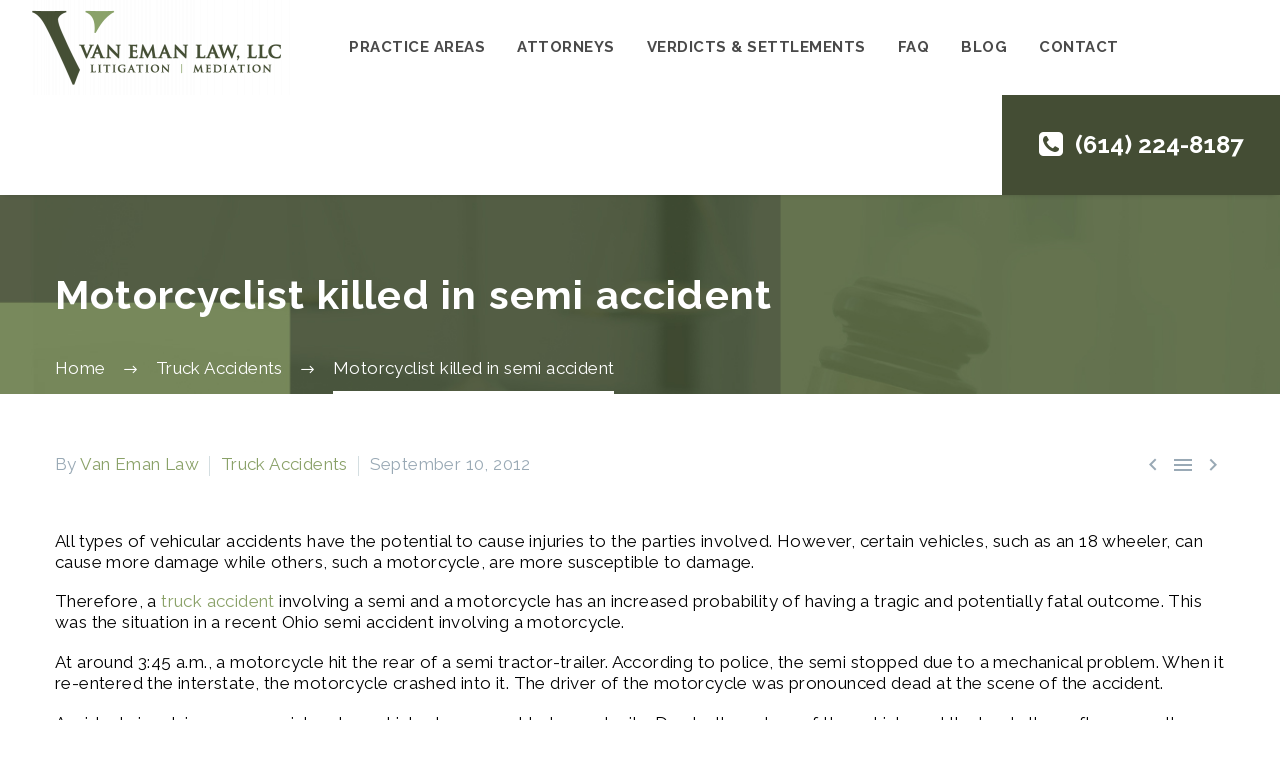

--- FILE ---
content_type: text/html; charset=UTF-8
request_url: https://www.injurymedmal.com/motorcyclist-killed-in-semi-accident/
body_size: 19162
content:
<!DOCTYPE html>
<!--[if IE 7]>
<html class="ie ie7" lang="en-US" xmlns:og="https://ogp.me/ns#" xmlns:fb="https://ogp.me/ns/fb#">
<![endif]-->
<!--[if IE 8]>
<html class="ie ie8" lang="en-US" xmlns:og="https://ogp.me/ns#" xmlns:fb="https://ogp.me/ns/fb#">
<![endif]-->
<!--[if !(IE 7) | !(IE 8) ]><!-->
<html lang="en-US" xmlns:og="https://ogp.me/ns#" xmlns:fb="https://ogp.me/ns/fb#">
<!--<![endif]-->
<head>
	<meta charset="UTF-8">
	<meta name="viewport" content="width=device-width, initial-scale=1.0" />
	<link rel="profile" href="https://gmpg.org/xfn/11">
	<link rel="pingback" href="https://www.injurymedmal.com/xmlrpc.php">
	<style>.tgpli-background-inited { background-image: none !important; }img[data-tgpli-image-inited] { display:none !important;visibility:hidden !important; }</style>		<script type="text/javascript">
			window.tgpLazyItemsOptions = {
				visibilityOffset: 300,
				desktopEnable: true,
				mobileEnable: false			};
			window.tgpQueue = {
				nodes: [],
				add: function(id, data) {
					data = data || {};
					if (window.tgpLazyItems !== undefined) {
						if (this.nodes.length > 0) {
							window.tgpLazyItems.addNodes(this.flushNodes());
						}
						window.tgpLazyItems.addNode({
							node: document.getElementById(id),
							data: data
						});
					} else {
						this.nodes.push({
							node: document.getElementById(id),
							data: data
						});
					}
				},
				flushNodes: function() {
					return this.nodes.splice(0, this.nodes.length);
				}
			};
		</script>
		<script type="text/javascript" async src="https://www.injurymedmal.com/wp-content/themes/thegem/js/thegem-pagespeed-lazy-items.js"></script><meta name='robots' content='index, follow, max-image-preview:large, max-snippet:-1, max-video-preview:-1' />
	<style>img:is([sizes="auto" i], [sizes^="auto," i]) { contain-intrinsic-size: 3000px 1500px }</style>
	
	<!-- This site is optimized with the Yoast SEO plugin v26.7 - https://yoast.com/wordpress/plugins/seo/ -->
	<title>Motorcyclist killed in semi accident | Van Eman Law, LLC, LLC</title>
	<meta name="description" content="All types of vehicular accidents have the potential to cause injuries to the parties involved. However, certain vehicles, ... Truck Accidents" />
	<link rel="canonical" href="https://www.injurymedmal.com/motorcyclist-killed-in-semi-accident/" />
	<meta property="og:locale" content="en_US" />
	<meta property="og:type" content="article" />
	<meta property="og:title" content="Motorcyclist killed in semi accident | Van Eman Law, LLC, LLC" />
	<meta property="og:description" content="All types of vehicular accidents have the potential to cause injuries to the parties involved. However, certain vehicles, ... Truck Accidents" />
	<meta property="og:url" content="https://www.injurymedmal.com/motorcyclist-killed-in-semi-accident/" />
	<meta property="og:site_name" content="Van Eman Law, LLC" />
	<meta property="article:published_time" content="2012-09-10T04:00:00+00:00" />
	<meta name="author" content="Van Eman Law" />
	<meta name="twitter:card" content="summary_large_image" />
	<meta name="twitter:label1" content="Written by" />
	<meta name="twitter:data1" content="Van Eman Law" />
	<meta name="twitter:label2" content="Est. reading time" />
	<meta name="twitter:data2" content="2 minutes" />
	<script type="application/ld+json" class="yoast-schema-graph">{"@context":"https://schema.org","@graph":[{"@type":"Article","@id":"https://www.injurymedmal.com/motorcyclist-killed-in-semi-accident/#article","isPartOf":{"@id":"https://www.injurymedmal.com/motorcyclist-killed-in-semi-accident/"},"author":{"name":"Van Eman Law","@id":"https://www.injurymedmal.com/#/schema/person/761286070d1cd28f20e5ceafbaae48b3"},"headline":"Motorcyclist killed in semi accident","datePublished":"2012-09-10T04:00:00+00:00","mainEntityOfPage":{"@id":"https://www.injurymedmal.com/motorcyclist-killed-in-semi-accident/"},"wordCount":339,"articleSection":["Truck Accidents"],"inLanguage":"en-US"},{"@type":"WebPage","@id":"https://www.injurymedmal.com/motorcyclist-killed-in-semi-accident/","url":"https://www.injurymedmal.com/motorcyclist-killed-in-semi-accident/","name":"Motorcyclist killed in semi accident | Van Eman Law, LLC, LLC","isPartOf":{"@id":"https://www.injurymedmal.com/#website"},"datePublished":"2012-09-10T04:00:00+00:00","author":{"@id":"https://www.injurymedmal.com/#/schema/person/761286070d1cd28f20e5ceafbaae48b3"},"description":"All types of vehicular accidents have the potential to cause injuries to the parties involved. However, certain vehicles, ... Truck Accidents","breadcrumb":{"@id":"https://www.injurymedmal.com/motorcyclist-killed-in-semi-accident/#breadcrumb"},"inLanguage":"en-US","potentialAction":[{"@type":"ReadAction","target":["https://www.injurymedmal.com/motorcyclist-killed-in-semi-accident/"]}]},{"@type":"BreadcrumbList","@id":"https://www.injurymedmal.com/motorcyclist-killed-in-semi-accident/#breadcrumb","itemListElement":[{"@type":"ListItem","position":1,"name":"Home","item":"https://www.injurymedmal.com/"},{"@type":"ListItem","position":2,"name":"Blog","item":"https://www.injurymedmal.com/blog-2/"},{"@type":"ListItem","position":3,"name":"Motorcyclist killed in semi accident"}]},{"@type":"WebSite","@id":"https://www.injurymedmal.com/#website","url":"https://www.injurymedmal.com/","name":"Van Eman Law, LLC","description":"","potentialAction":[{"@type":"SearchAction","target":{"@type":"EntryPoint","urlTemplate":"https://www.injurymedmal.com/?s={search_term_string}"},"query-input":{"@type":"PropertyValueSpecification","valueRequired":true,"valueName":"search_term_string"}}],"inLanguage":"en-US"},{"@type":"Person","@id":"https://www.injurymedmal.com/#/schema/person/761286070d1cd28f20e5ceafbaae48b3","name":"Van Eman Law","sameAs":["https://lvtdlawfirm.wpengine.com"],"url":"https://www.injurymedmal.com/author/lvtdlawfirm/"}]}</script>
	<!-- / Yoast SEO plugin. -->


<link rel='dns-prefetch' href='//fonts.googleapis.com' />
<link rel="alternate" type="application/rss+xml" title="Van Eman Law, LLC &raquo; Feed" href="https://www.injurymedmal.com/feed/" />
<link rel="alternate" type="application/rss+xml" title="Van Eman Law, LLC &raquo; Comments Feed" href="https://www.injurymedmal.com/comments/feed/" />
<script type="text/javascript">
/* <![CDATA[ */
window._wpemojiSettings = {"baseUrl":"https:\/\/s.w.org\/images\/core\/emoji\/16.0.1\/72x72\/","ext":".png","svgUrl":"https:\/\/s.w.org\/images\/core\/emoji\/16.0.1\/svg\/","svgExt":".svg","source":{"concatemoji":"https:\/\/www.injurymedmal.com\/wp-includes\/js\/wp-emoji-release.min.js?ver=6.8.3"}};
/*! This file is auto-generated */
!function(s,n){var o,i,e;function c(e){try{var t={supportTests:e,timestamp:(new Date).valueOf()};sessionStorage.setItem(o,JSON.stringify(t))}catch(e){}}function p(e,t,n){e.clearRect(0,0,e.canvas.width,e.canvas.height),e.fillText(t,0,0);var t=new Uint32Array(e.getImageData(0,0,e.canvas.width,e.canvas.height).data),a=(e.clearRect(0,0,e.canvas.width,e.canvas.height),e.fillText(n,0,0),new Uint32Array(e.getImageData(0,0,e.canvas.width,e.canvas.height).data));return t.every(function(e,t){return e===a[t]})}function u(e,t){e.clearRect(0,0,e.canvas.width,e.canvas.height),e.fillText(t,0,0);for(var n=e.getImageData(16,16,1,1),a=0;a<n.data.length;a++)if(0!==n.data[a])return!1;return!0}function f(e,t,n,a){switch(t){case"flag":return n(e,"\ud83c\udff3\ufe0f\u200d\u26a7\ufe0f","\ud83c\udff3\ufe0f\u200b\u26a7\ufe0f")?!1:!n(e,"\ud83c\udde8\ud83c\uddf6","\ud83c\udde8\u200b\ud83c\uddf6")&&!n(e,"\ud83c\udff4\udb40\udc67\udb40\udc62\udb40\udc65\udb40\udc6e\udb40\udc67\udb40\udc7f","\ud83c\udff4\u200b\udb40\udc67\u200b\udb40\udc62\u200b\udb40\udc65\u200b\udb40\udc6e\u200b\udb40\udc67\u200b\udb40\udc7f");case"emoji":return!a(e,"\ud83e\udedf")}return!1}function g(e,t,n,a){var r="undefined"!=typeof WorkerGlobalScope&&self instanceof WorkerGlobalScope?new OffscreenCanvas(300,150):s.createElement("canvas"),o=r.getContext("2d",{willReadFrequently:!0}),i=(o.textBaseline="top",o.font="600 32px Arial",{});return e.forEach(function(e){i[e]=t(o,e,n,a)}),i}function t(e){var t=s.createElement("script");t.src=e,t.defer=!0,s.head.appendChild(t)}"undefined"!=typeof Promise&&(o="wpEmojiSettingsSupports",i=["flag","emoji"],n.supports={everything:!0,everythingExceptFlag:!0},e=new Promise(function(e){s.addEventListener("DOMContentLoaded",e,{once:!0})}),new Promise(function(t){var n=function(){try{var e=JSON.parse(sessionStorage.getItem(o));if("object"==typeof e&&"number"==typeof e.timestamp&&(new Date).valueOf()<e.timestamp+604800&&"object"==typeof e.supportTests)return e.supportTests}catch(e){}return null}();if(!n){if("undefined"!=typeof Worker&&"undefined"!=typeof OffscreenCanvas&&"undefined"!=typeof URL&&URL.createObjectURL&&"undefined"!=typeof Blob)try{var e="postMessage("+g.toString()+"("+[JSON.stringify(i),f.toString(),p.toString(),u.toString()].join(",")+"));",a=new Blob([e],{type:"text/javascript"}),r=new Worker(URL.createObjectURL(a),{name:"wpTestEmojiSupports"});return void(r.onmessage=function(e){c(n=e.data),r.terminate(),t(n)})}catch(e){}c(n=g(i,f,p,u))}t(n)}).then(function(e){for(var t in e)n.supports[t]=e[t],n.supports.everything=n.supports.everything&&n.supports[t],"flag"!==t&&(n.supports.everythingExceptFlag=n.supports.everythingExceptFlag&&n.supports[t]);n.supports.everythingExceptFlag=n.supports.everythingExceptFlag&&!n.supports.flag,n.DOMReady=!1,n.readyCallback=function(){n.DOMReady=!0}}).then(function(){return e}).then(function(){var e;n.supports.everything||(n.readyCallback(),(e=n.source||{}).concatemoji?t(e.concatemoji):e.wpemoji&&e.twemoji&&(t(e.twemoji),t(e.wpemoji)))}))}((window,document),window._wpemojiSettings);
/* ]]> */
</script>
<link rel='stylesheet' id='thegem-preloader-css' href='https://www.injurymedmal.com/wp-content/themes/thegem/css/thegem-preloader.css?ver=5.11.1' type='text/css' media='all' />
<style id='thegem-preloader-inline-css' type='text/css'>

		body:not(.compose-mode) .gem-icon-style-gradient span,
		body:not(.compose-mode) .gem-icon .gem-icon-half-1,
		body:not(.compose-mode) .gem-icon .gem-icon-half-2 {
			opacity: 0 !important;
			}
</style>
<link rel='stylesheet' id='thegem-reset-css' href='https://www.injurymedmal.com/wp-content/themes/thegem/css/thegem-reset.css?ver=5.11.1' type='text/css' media='all' />
<link rel='stylesheet' id='thegem-grid-css' href='https://www.injurymedmal.com/wp-content/themes/thegem/css/thegem-grid.css?ver=5.11.1' type='text/css' media='all' />
<link rel='stylesheet' id='thegem-custom-header-css' href='https://www.injurymedmal.com/wp-content/themes/thegem/css/thegem-custom-header.css?ver=5.11.1' type='text/css' media='all' />
<link rel='stylesheet' id='thegem-style-css' href='https://www.injurymedmal.com/wp-content/themes/thegem/style.css?ver=5.11.1' type='text/css' media='all' />
<link rel='stylesheet' id='thegem-child-style-css' href='https://www.injurymedmal.com/wp-content/themes/thegem-child/style.css?ver=5.11.1' type='text/css' media='all' />
<link rel='stylesheet' id='thegem-widgets-css' href='https://www.injurymedmal.com/wp-content/themes/thegem/css/thegem-widgets.css?ver=5.11.1' type='text/css' media='all' />
<link rel='stylesheet' id='thegem-new-css-css' href='https://www.injurymedmal.com/wp-content/themes/thegem/css/thegem-new-css.css?ver=5.11.1' type='text/css' media='all' />
<link rel='stylesheet' id='perevazka-css-css-css' href='https://www.injurymedmal.com/wp-content/themes/thegem/css/thegem-perevazka-css.css?ver=5.11.1' type='text/css' media='all' />
<link rel='stylesheet' id='thegem-google-fonts-css' href='//fonts.googleapis.com/css?family=Raleway%3A100%2C200%2C300%2C400%2C500%2C600%2C700%2C800%2C900%2C100italic%2C200italic%2C300italic%2C400italic%2C500italic%2C600italic%2C700italic%2C800italic%2C900italic%7CSource+Sans+Pro%3A200%2C200italic%2C300%2C300italic%2C400%2C400italic%2C600%2C600italic%2C700%2C700italic%2C900%2C900italic%7CMontserrat%3A100%2C200%2C300%2C400%2C500%2C600%2C700%2C800%2C900%2C100italic%2C200italic%2C300italic%2C400italic%2C500italic%2C600italic%2C700italic%2C800italic%2C900italic&#038;subset=cyrillic%2Ccyrillic-ext%2Clatin%2Clatin-ext%2Cvietnamese%2Cgreek%2Cgreek-ext&#038;ver=6.8.3' type='text/css' media='all' />
<link rel='stylesheet' id='thegem-custom-css' href='https://www.injurymedmal.com/wp-content/uploads/thegem/css/custom-1IDrmgaq.css?ver=5.11.1' type='text/css' media='all' />
<style id='thegem-custom-inline-css' type='text/css'>
.vc_custom_1650224036375{padding-top: 0px !important;padding-bottom: 0px !important;padding-left: 21px !important;}body .business6-button a {
		padding: 50px 37px;
		line-height: 0px;
}

html {
  scroll-behavior: smooth;
}

/*Menu*/
.widget_nav_menu ul.menu {border-bottom: none !important;}
.widget_nav_menu > div > ul {border-right: none !important; border-left: none !important;}
.widget_nav_menu li {border-top: none !important;}
/*#menu-landing-menu {display: flex;}*/
.custom-menu {margin: auto !important;}
.custom-menu .widget_nav_menu ul.menu li > a {display: block !important; float: left;}

@media (max-width: 1023px){
.custom-menu {display: none !important;}
}
.vc_custom_1653066670064{padding-top: 50px !important;padding-bottom: 50px !important;background-color: #393a27 !important;}
#page-title {background-image: url('https://www.injurymedmal.com/wp-content/uploads/2022/06/LVTDLaw-practice-area-title2.jpg');background-repeat: no-repeat;background-position-x: center;background-position-y: top;background-size: cover;padding-top: 80px;padding-bottom: 80px;}#page-title h1,#page-title .title-rich-content {color: #FFFFFFFF;}.page-title-excerpt {color: #FFFFFFFF;margin-top: 18px;}#page-title .page-title-title {margin-top: 0px;}#page-title .page-title-title .styled-subtitle.light,#page-title .page-title-excerpt .styled-subtitle.light{ font-family: var(--thegem-to-light-title-font-family); font-style: normal; font-weight: normal;}#page-title .page-title-title .title-main-menu,#page-title .page-title-excerpt .title-main-menu{ font-family: var(--thegem-to-menu-font-family); font-style: var(--thegem-to-menu-font-style); font-weight: var(--thegem-to-menu-font-weight); text-transform: var(--thegem-to-menu-text-transform); font-size: var(--thegem-to-menu-font-size); line-height: var(--thegem-to-menu-line-height); letter-spacing: var(--thegem-to-menu-letter-spacing, 0);}#page-title .page-title-title .title-main-menu.light,#page-title .page-title-excerpt .title-main-menu.light{ font-family: var(--thegem-to-light-title-font-family); font-style: normal; font-weight: normal;}#page-title .page-title-title .title-body,#page-title .page-title-excerpt .title-body{ font-family: var(--thegem-to-body-font-family); font-style: var(--thegem-to-body-font-style); font-weight: var(--thegem-to-body-font-weight); text-transform: var(--thegem-to-body-text-transform, none); font-size: var(--thegem-to-body-font-size); line-height: var(--thegem-to-body-line-height); letter-spacing: var(--thegem-to-body-letter-spacing);}#page-title .page-title-title .title-body.light,#page-title .page-title-excerpt .title-body.light{ font-family: var(--thegem-to-light-title-font-family); font-style: normal; font-weight: normal;}#page-title .page-title-title .title-tiny-body,#page-title .page-title-excerpt .title-tiny-body{ font-family: var(--thegem-to-body-tiny-font-family); font-style: var(--thegem-to-body-tiny-font-style); font-weight: var(--thegem-to-body-tiny-font-weight); text-transform: var(--thegem-to-body-tiny-text-transform, none); font-size: var(--thegem-to-body-tiny-font-size); line-height: var(--thegem-to-body-tiny-line-height); letter-spacing: var(--thegem-to-body-tiny-letter-spacing);}#page-title .page-title-title .title-tiny-body.light,#page-title .page-title-excerpt .title-tiny-body.light{ font-family: var(--thegem-to-light-title-font-family); font-style: normal; font-weight: normal;}.page-title-inner,body .breadcrumbs{padding-left: 0px;padding-right: 0px;}body .breadcrumbs,body .breadcrumbs a,body .bc-devider:before {color: #FFFFFFFF;}body .breadcrumbs .current {	color: #FFFFFFFF;	border-bottom: 3px solid #FFFFFFFF;}body .breadcrumbs a:hover {	color: #FFFFFFFF;}body .page-title-block .breadcrumbs-container{	text-align: left;}.page-breadcrumbs{	position: relative;	display: flex;	width: 100%;	align-items: center;	min-height: 70px;	z-index: 1;}.fullwidth-content > .page-breadcrumbs {	padding-left: 21px;	padding-right: 21px;}.page-breadcrumbs.page-breadcrumbs--left{	justify-content: flex-start;	text-align: left;}.page-breadcrumbs.page-breadcrumbs--center{	justify-content: center;	text-align: center;}.page-breadcrumbs.page-breadcrumbs--right{	justify-content: flex-end;	text-align: right;}.page-breadcrumbs ul{	display: flex;	flex-wrap: wrap;	padding: 0;	margin: 0;	list-style-type: none;}.page-breadcrumbs ul li{	position: relative;}.page-breadcrumbs ul li:not(:last-child){	padding-right: 20px;	margin-right: 5px;}.page-breadcrumbs ul li:not(:last-child):after{	font-family: 'thegem-icons';	content: '\e601';	position: absolute;	right: 0;	top: 50%;	transform: translateY(-50%);	line-height: 1;}.page-breadcrumbs ul li a,.page-breadcrumbs ul li:not(:last-child):after{	color: #99A9B5FF;}.page-breadcrumbs ul li{	color: #3C3950FF;}.page-breadcrumbs ul li a:hover{	color: #3C3950FF;}.block-content {padding-top: 60px;background-color: #ffffff;background-image: none;}.block-content:last-of-type {padding-bottom: 60px;}.gem-slideshow,.slideshow-preloader {background-color: #ffffff;}#top-area {	display: block;}:root {	--header-builder-light-color: #FFFFFF;}@media (max-width: 991px) {#page-title {padding-top: 80px;padding-bottom: 80px;}.page-title-inner, body .breadcrumbs{padding-left: 0px;padding-right: 0px;}.page-title-excerpt {margin-top: 18px;}#page-title .page-title-title {margin-top: 0px;}.block-content {}.block-content:last-of-type {}#top-area {	display: block;}}@media (max-width: 767px) {#page-title {padding-top: 80px;padding-bottom: 80px;}.page-title-inner,body .breadcrumbs{padding-left: 0px;padding-right: 0px;}.page-title-excerpt {margin-top: 18px;}#page-title .page-title-title {margin-top: 0px;}.block-content {}.block-content:last-of-type {}#top-area {	display: none;}}
</style>
<link rel='stylesheet' id='js_composer_front-css' href='https://www.injurymedmal.com/wp-content/plugins/js_composer/assets/css/js_composer.min.css?ver=8.7.2' type='text/css' media='all' />
<link rel='stylesheet' id='thegem_js_composer_front-css' href='https://www.injurymedmal.com/wp-content/themes/thegem/css/thegem-js_composer_columns.css?ver=5.11.1' type='text/css' media='all' />
<link rel='stylesheet' id='thegem-additional-blog-1-css' href='https://www.injurymedmal.com/wp-content/themes/thegem/css/thegem-additional-blog-1.css?ver=5.11.1' type='text/css' media='all' />
<link rel='stylesheet' id='thegem-te-logo-css' href='https://www.injurymedmal.com/wp-content/plugins/thegem-elements/inc/templates/elements/logo/css/logo.css?ver=6.8.3' type='text/css' media='all' />
<link rel='stylesheet' id='thegem-te-menu-css' href='https://www.injurymedmal.com/wp-content/plugins/thegem-elements/inc/templates/elements/menu/css/menu.css?ver=6.8.3' type='text/css' media='all' />
<link rel='stylesheet' id='thegem-te-menu-default-css' href='https://www.injurymedmal.com/wp-content/plugins/thegem-elements/inc/templates/elements/menu/css/menu-default.css?ver=6.8.3' type='text/css' media='all' />
<link rel='stylesheet' id='thegem-te-menu-overlay-css' href='https://www.injurymedmal.com/wp-content/plugins/thegem-elements/inc/templates/elements/menu/css/menu-overlay.css?ver=6.8.3' type='text/css' media='all' />
<link rel='stylesheet' id='icons-thegem-header-css' href='https://www.injurymedmal.com/wp-content/themes/thegem/css/icons-thegem-header.css?ver=5.11.1' type='text/css' media='all' />
<link rel='stylesheet' id='thegem-te-icon-css' href='https://www.injurymedmal.com/wp-content/plugins/thegem-elements/inc/templates/elements/icon/css/icon.css?ver=6.8.3' type='text/css' media='all' />
<link rel='stylesheet' id='thegem-te-button-css' href='https://www.injurymedmal.com/wp-content/plugins/thegem-elements/inc/templates/elements/button/css/button.css?ver=6.8.3' type='text/css' media='all' />
<link rel='stylesheet' id='jquery-fancybox-css' href='https://www.injurymedmal.com/wp-content/themes/thegem/js/fancyBox/jquery.fancybox.min.css?ver=5.11.1' type='text/css' media='all' />
<link rel='stylesheet' id='thegem-vc_elements-css' href='https://www.injurymedmal.com/wp-content/themes/thegem/css/thegem-vc_elements.css?ver=5.11.1' type='text/css' media='all' />
<style id='wp-emoji-styles-inline-css' type='text/css'>

	img.wp-smiley, img.emoji {
		display: inline !important;
		border: none !important;
		box-shadow: none !important;
		height: 1em !important;
		width: 1em !important;
		margin: 0 0.07em !important;
		vertical-align: -0.1em !important;
		background: none !important;
		padding: 0 !important;
	}
</style>
<link rel='stylesheet' id='wp-block-library-css' href='https://www.injurymedmal.com/wp-includes/css/dist/block-library/style.min.css?ver=6.8.3' type='text/css' media='all' />
<style id='classic-theme-styles-inline-css' type='text/css'>
/*! This file is auto-generated */
.wp-block-button__link{color:#fff;background-color:#32373c;border-radius:9999px;box-shadow:none;text-decoration:none;padding:calc(.667em + 2px) calc(1.333em + 2px);font-size:1.125em}.wp-block-file__button{background:#32373c;color:#fff;text-decoration:none}
</style>
<style id='global-styles-inline-css' type='text/css'>
:root{--wp--preset--aspect-ratio--square: 1;--wp--preset--aspect-ratio--4-3: 4/3;--wp--preset--aspect-ratio--3-4: 3/4;--wp--preset--aspect-ratio--3-2: 3/2;--wp--preset--aspect-ratio--2-3: 2/3;--wp--preset--aspect-ratio--16-9: 16/9;--wp--preset--aspect-ratio--9-16: 9/16;--wp--preset--color--black: #000000;--wp--preset--color--cyan-bluish-gray: #abb8c3;--wp--preset--color--white: #ffffff;--wp--preset--color--pale-pink: #f78da7;--wp--preset--color--vivid-red: #cf2e2e;--wp--preset--color--luminous-vivid-orange: #ff6900;--wp--preset--color--luminous-vivid-amber: #fcb900;--wp--preset--color--light-green-cyan: #7bdcb5;--wp--preset--color--vivid-green-cyan: #00d084;--wp--preset--color--pale-cyan-blue: #8ed1fc;--wp--preset--color--vivid-cyan-blue: #0693e3;--wp--preset--color--vivid-purple: #9b51e0;--wp--preset--gradient--vivid-cyan-blue-to-vivid-purple: linear-gradient(135deg,rgba(6,147,227,1) 0%,rgb(155,81,224) 100%);--wp--preset--gradient--light-green-cyan-to-vivid-green-cyan: linear-gradient(135deg,rgb(122,220,180) 0%,rgb(0,208,130) 100%);--wp--preset--gradient--luminous-vivid-amber-to-luminous-vivid-orange: linear-gradient(135deg,rgba(252,185,0,1) 0%,rgba(255,105,0,1) 100%);--wp--preset--gradient--luminous-vivid-orange-to-vivid-red: linear-gradient(135deg,rgba(255,105,0,1) 0%,rgb(207,46,46) 100%);--wp--preset--gradient--very-light-gray-to-cyan-bluish-gray: linear-gradient(135deg,rgb(238,238,238) 0%,rgb(169,184,195) 100%);--wp--preset--gradient--cool-to-warm-spectrum: linear-gradient(135deg,rgb(74,234,220) 0%,rgb(151,120,209) 20%,rgb(207,42,186) 40%,rgb(238,44,130) 60%,rgb(251,105,98) 80%,rgb(254,248,76) 100%);--wp--preset--gradient--blush-light-purple: linear-gradient(135deg,rgb(255,206,236) 0%,rgb(152,150,240) 100%);--wp--preset--gradient--blush-bordeaux: linear-gradient(135deg,rgb(254,205,165) 0%,rgb(254,45,45) 50%,rgb(107,0,62) 100%);--wp--preset--gradient--luminous-dusk: linear-gradient(135deg,rgb(255,203,112) 0%,rgb(199,81,192) 50%,rgb(65,88,208) 100%);--wp--preset--gradient--pale-ocean: linear-gradient(135deg,rgb(255,245,203) 0%,rgb(182,227,212) 50%,rgb(51,167,181) 100%);--wp--preset--gradient--electric-grass: linear-gradient(135deg,rgb(202,248,128) 0%,rgb(113,206,126) 100%);--wp--preset--gradient--midnight: linear-gradient(135deg,rgb(2,3,129) 0%,rgb(40,116,252) 100%);--wp--preset--font-size--small: 13px;--wp--preset--font-size--medium: 20px;--wp--preset--font-size--large: 36px;--wp--preset--font-size--x-large: 42px;--wp--preset--spacing--20: 0.44rem;--wp--preset--spacing--30: 0.67rem;--wp--preset--spacing--40: 1rem;--wp--preset--spacing--50: 1.5rem;--wp--preset--spacing--60: 2.25rem;--wp--preset--spacing--70: 3.38rem;--wp--preset--spacing--80: 5.06rem;--wp--preset--shadow--natural: 6px 6px 9px rgba(0, 0, 0, 0.2);--wp--preset--shadow--deep: 12px 12px 50px rgba(0, 0, 0, 0.4);--wp--preset--shadow--sharp: 6px 6px 0px rgba(0, 0, 0, 0.2);--wp--preset--shadow--outlined: 6px 6px 0px -3px rgba(255, 255, 255, 1), 6px 6px rgba(0, 0, 0, 1);--wp--preset--shadow--crisp: 6px 6px 0px rgba(0, 0, 0, 1);}:where(.is-layout-flex){gap: 0.5em;}:where(.is-layout-grid){gap: 0.5em;}body .is-layout-flex{display: flex;}.is-layout-flex{flex-wrap: wrap;align-items: center;}.is-layout-flex > :is(*, div){margin: 0;}body .is-layout-grid{display: grid;}.is-layout-grid > :is(*, div){margin: 0;}:where(.wp-block-columns.is-layout-flex){gap: 2em;}:where(.wp-block-columns.is-layout-grid){gap: 2em;}:where(.wp-block-post-template.is-layout-flex){gap: 1.25em;}:where(.wp-block-post-template.is-layout-grid){gap: 1.25em;}.has-black-color{color: var(--wp--preset--color--black) !important;}.has-cyan-bluish-gray-color{color: var(--wp--preset--color--cyan-bluish-gray) !important;}.has-white-color{color: var(--wp--preset--color--white) !important;}.has-pale-pink-color{color: var(--wp--preset--color--pale-pink) !important;}.has-vivid-red-color{color: var(--wp--preset--color--vivid-red) !important;}.has-luminous-vivid-orange-color{color: var(--wp--preset--color--luminous-vivid-orange) !important;}.has-luminous-vivid-amber-color{color: var(--wp--preset--color--luminous-vivid-amber) !important;}.has-light-green-cyan-color{color: var(--wp--preset--color--light-green-cyan) !important;}.has-vivid-green-cyan-color{color: var(--wp--preset--color--vivid-green-cyan) !important;}.has-pale-cyan-blue-color{color: var(--wp--preset--color--pale-cyan-blue) !important;}.has-vivid-cyan-blue-color{color: var(--wp--preset--color--vivid-cyan-blue) !important;}.has-vivid-purple-color{color: var(--wp--preset--color--vivid-purple) !important;}.has-black-background-color{background-color: var(--wp--preset--color--black) !important;}.has-cyan-bluish-gray-background-color{background-color: var(--wp--preset--color--cyan-bluish-gray) !important;}.has-white-background-color{background-color: var(--wp--preset--color--white) !important;}.has-pale-pink-background-color{background-color: var(--wp--preset--color--pale-pink) !important;}.has-vivid-red-background-color{background-color: var(--wp--preset--color--vivid-red) !important;}.has-luminous-vivid-orange-background-color{background-color: var(--wp--preset--color--luminous-vivid-orange) !important;}.has-luminous-vivid-amber-background-color{background-color: var(--wp--preset--color--luminous-vivid-amber) !important;}.has-light-green-cyan-background-color{background-color: var(--wp--preset--color--light-green-cyan) !important;}.has-vivid-green-cyan-background-color{background-color: var(--wp--preset--color--vivid-green-cyan) !important;}.has-pale-cyan-blue-background-color{background-color: var(--wp--preset--color--pale-cyan-blue) !important;}.has-vivid-cyan-blue-background-color{background-color: var(--wp--preset--color--vivid-cyan-blue) !important;}.has-vivid-purple-background-color{background-color: var(--wp--preset--color--vivid-purple) !important;}.has-black-border-color{border-color: var(--wp--preset--color--black) !important;}.has-cyan-bluish-gray-border-color{border-color: var(--wp--preset--color--cyan-bluish-gray) !important;}.has-white-border-color{border-color: var(--wp--preset--color--white) !important;}.has-pale-pink-border-color{border-color: var(--wp--preset--color--pale-pink) !important;}.has-vivid-red-border-color{border-color: var(--wp--preset--color--vivid-red) !important;}.has-luminous-vivid-orange-border-color{border-color: var(--wp--preset--color--luminous-vivid-orange) !important;}.has-luminous-vivid-amber-border-color{border-color: var(--wp--preset--color--luminous-vivid-amber) !important;}.has-light-green-cyan-border-color{border-color: var(--wp--preset--color--light-green-cyan) !important;}.has-vivid-green-cyan-border-color{border-color: var(--wp--preset--color--vivid-green-cyan) !important;}.has-pale-cyan-blue-border-color{border-color: var(--wp--preset--color--pale-cyan-blue) !important;}.has-vivid-cyan-blue-border-color{border-color: var(--wp--preset--color--vivid-cyan-blue) !important;}.has-vivid-purple-border-color{border-color: var(--wp--preset--color--vivid-purple) !important;}.has-vivid-cyan-blue-to-vivid-purple-gradient-background{background: var(--wp--preset--gradient--vivid-cyan-blue-to-vivid-purple) !important;}.has-light-green-cyan-to-vivid-green-cyan-gradient-background{background: var(--wp--preset--gradient--light-green-cyan-to-vivid-green-cyan) !important;}.has-luminous-vivid-amber-to-luminous-vivid-orange-gradient-background{background: var(--wp--preset--gradient--luminous-vivid-amber-to-luminous-vivid-orange) !important;}.has-luminous-vivid-orange-to-vivid-red-gradient-background{background: var(--wp--preset--gradient--luminous-vivid-orange-to-vivid-red) !important;}.has-very-light-gray-to-cyan-bluish-gray-gradient-background{background: var(--wp--preset--gradient--very-light-gray-to-cyan-bluish-gray) !important;}.has-cool-to-warm-spectrum-gradient-background{background: var(--wp--preset--gradient--cool-to-warm-spectrum) !important;}.has-blush-light-purple-gradient-background{background: var(--wp--preset--gradient--blush-light-purple) !important;}.has-blush-bordeaux-gradient-background{background: var(--wp--preset--gradient--blush-bordeaux) !important;}.has-luminous-dusk-gradient-background{background: var(--wp--preset--gradient--luminous-dusk) !important;}.has-pale-ocean-gradient-background{background: var(--wp--preset--gradient--pale-ocean) !important;}.has-electric-grass-gradient-background{background: var(--wp--preset--gradient--electric-grass) !important;}.has-midnight-gradient-background{background: var(--wp--preset--gradient--midnight) !important;}.has-small-font-size{font-size: var(--wp--preset--font-size--small) !important;}.has-medium-font-size{font-size: var(--wp--preset--font-size--medium) !important;}.has-large-font-size{font-size: var(--wp--preset--font-size--large) !important;}.has-x-large-font-size{font-size: var(--wp--preset--font-size--x-large) !important;}
:where(.wp-block-post-template.is-layout-flex){gap: 1.25em;}:where(.wp-block-post-template.is-layout-grid){gap: 1.25em;}
:where(.wp-block-columns.is-layout-flex){gap: 2em;}:where(.wp-block-columns.is-layout-grid){gap: 2em;}
:root :where(.wp-block-pullquote){font-size: 1.5em;line-height: 1.6;}
</style>
<link rel='stylesheet' id='contact-form-7-css' href='https://www.injurymedmal.com/wp-content/plugins/contact-form-7/includes/css/styles.css?ver=6.1.4' type='text/css' media='all' />
<script type="text/javascript">function fullHeightRow() {
			var fullHeight,
				offsetTop,
				element = document.getElementsByClassName('vc_row-o-full-height')[0];
			if (element) {
				fullHeight = window.innerHeight;
				offsetTop = window.pageYOffset + element.getBoundingClientRect().top;
				if (offsetTop < fullHeight) {
					fullHeight = 100 - offsetTop / (fullHeight / 100);
					element.style.minHeight = fullHeight + 'vh'
				}
			}
		}</script>
<script type="text/javascript">

document.addEventListener( 'wpcf7mailsent', function( event ) {
  location = '/thank-you/';
}, false );

</script>
<script type="text/javascript" src="https://www.injurymedmal.com/wp-includes/js/jquery/jquery.min.js?ver=3.7.1" id="jquery-core-js"></script>
<script type="text/javascript" src="https://www.injurymedmal.com/wp-includes/js/jquery/jquery-migrate.min.js?ver=3.4.1" id="jquery-migrate-js"></script>
<script></script><link rel="https://api.w.org/" href="https://www.injurymedmal.com/wp-json/" /><link rel="alternate" title="JSON" type="application/json" href="https://www.injurymedmal.com/wp-json/wp/v2/posts/2025" /><link rel="EditURI" type="application/rsd+xml" title="RSD" href="https://www.injurymedmal.com/xmlrpc.php?rsd" />
<link rel='shortlink' href='https://www.injurymedmal.com/?p=2025' />
<link rel="alternate" title="oEmbed (JSON)" type="application/json+oembed" href="https://www.injurymedmal.com/wp-json/oembed/1.0/embed?url=https%3A%2F%2Fwww.injurymedmal.com%2Fmotorcyclist-killed-in-semi-accident%2F" />
<link rel="alternate" title="oEmbed (XML)" type="text/xml+oembed" href="https://www.injurymedmal.com/wp-json/oembed/1.0/embed?url=https%3A%2F%2Fwww.injurymedmal.com%2Fmotorcyclist-killed-in-semi-accident%2F&#038;format=xml" />
<!-- Google Tag Manager -->
<script>(function(w,d,s,l,i){w[l]=w[l]||[];w[l].push({'gtm.start':
new Date().getTime(),event:'gtm.js'});var f=d.getElementsByTagName(s)[0],
j=d.createElement(s),dl=l!='dataLayer'?'&l='+l:'';j.async=true;j.src=
'https://www.googletagmanager.com/gtm.js?id='+i+dl;f.parentNode.insertBefore(j,f);
})(window,document,'script','dataLayer','GTM-5TX8XTH');</script>
<!-- End Google Tag Manager -->

<!-- Google Tag Manager -->
<script>(function(w,d,s,l,i){w[l]=w[l]||[];w[l].push({'gtm.start':
new Date().getTime(),event:'gtm.js'});var f=d.getElementsByTagName(s)[0],
j=d.createElement(s),dl=l!='dataLayer'?'&l='+l:'';j.async=true;j.src=
'https://www.googletagmanager.com/gtm.js?id='+i+dl;f.parentNode.insertBefore(j,f);
})(window,document,'script','dataLayer','GTM-KR5ZRKV');</script>
<!-- End Google Tag Manager --><meta name="generator" content="Powered by WPBakery Page Builder - drag and drop page builder for WordPress."/>
<link rel="icon" href="https://www.injurymedmal.com/wp-content/uploads/2023/03/Van_Eman_Law_fav-2023.png" sizes="32x32" />
<link rel="icon" href="https://www.injurymedmal.com/wp-content/uploads/2023/03/Van_Eman_Law_fav-2023.png" sizes="192x192" />
<link rel="apple-touch-icon" href="https://www.injurymedmal.com/wp-content/uploads/2023/03/Van_Eman_Law_fav-2023.png" />
<meta name="msapplication-TileImage" content="https://www.injurymedmal.com/wp-content/uploads/2023/03/Van_Eman_Law_fav-2023.png" />
<script>if(document.querySelector('[data-type="vc_custom-css"]')) {document.head.appendChild(document.querySelector('[data-type="vc_custom-css"]'));}</script><noscript><style> .wpb_animate_when_almost_visible { opacity: 1; }</style></noscript>	</head>


<body class="wp-singular post-template-default single single-post postid-2025 single-format-standard wp-theme-thegem wp-child-theme-thegem-child fullscreen-search wpb-js-composer js-comp-ver-8.7.2 vc_responsive">

	<script type="text/javascript">
		var gemSettings = {"isTouch":"","forcedLasyDisabled":"","tabletPortrait":"1","tabletLandscape":"","topAreaMobileDisable":"","parallaxDisabled":"","fillTopArea":"","themePath":"https:\/\/www.injurymedmal.com\/wp-content\/themes\/thegem","rootUrl":"https:\/\/www.injurymedmal.com","mobileEffectsEnabled":"","isRTL":""};
		(function() {
    function isTouchDevice() {
        return (('ontouchstart' in window) ||
            (navigator.MaxTouchPoints > 0) ||
            (navigator.msMaxTouchPoints > 0));
    }

    window.gemSettings.isTouch = isTouchDevice();

    function userAgentDetection() {
        var ua = navigator.userAgent.toLowerCase(),
        platform = navigator.platform.toLowerCase(),
        UA = ua.match(/(opera|ie|firefox|chrome|version)[\s\/:]([\w\d\.]+)?.*?(safari|version[\s\/:]([\w\d\.]+)|$)/) || [null, 'unknown', 0],
        mode = UA[1] == 'ie' && document.documentMode;

        window.gemBrowser = {
            name: (UA[1] == 'version') ? UA[3] : UA[1],
            version: UA[2],
            platform: {
                name: ua.match(/ip(?:ad|od|hone)/) ? 'ios' : (ua.match(/(?:webos|android)/) || platform.match(/mac|win|linux/) || ['other'])[0]
                }
        };
            }

    window.updateGemClientSize = function() {
        if (window.gemOptions == null || window.gemOptions == undefined) {
            window.gemOptions = {
                first: false,
                clientWidth: 0,
                clientHeight: 0,
                innerWidth: -1
            };
        }

        window.gemOptions.clientWidth = window.innerWidth || document.documentElement.clientWidth;
        if (document.body != null && !window.gemOptions.clientWidth) {
            window.gemOptions.clientWidth = document.body.clientWidth;
        }

        window.gemOptions.clientHeight = window.innerHeight || document.documentElement.clientHeight;
        if (document.body != null && !window.gemOptions.clientHeight) {
            window.gemOptions.clientHeight = document.body.clientHeight;
        }
    };

    window.updateGemInnerSize = function(width) {
        window.gemOptions.innerWidth = width != undefined ? width : (document.body != null ? document.body.clientWidth : 0);
    };

    userAgentDetection();
    window.updateGemClientSize(true);

    window.gemSettings.lasyDisabled = window.gemSettings.forcedLasyDisabled || (!window.gemSettings.mobileEffectsEnabled && (window.gemSettings.isTouch || window.gemOptions.clientWidth <= 800));
})();
		(function() {
    if (window.gemBrowser.name == 'safari') {
        try {
            var safariVersion = parseInt(window.gemBrowser.version);
        } catch(e) {
            var safariVersion = 0;
        }
        if (safariVersion >= 9) {
            window.gemSettings.parallaxDisabled = true;
            window.gemSettings.fillTopArea = true;
        }
    }
})();
		(function() {
    var fullwithData = {
        page: null,
        pageWidth: 0,
        pageOffset: {},
        fixVcRow: true,
        pagePaddingLeft: 0
    };

    function updateFullwidthData() {
        fullwithData.pageOffset = fullwithData.page.getBoundingClientRect();
        fullwithData.pageWidth = parseFloat(fullwithData.pageOffset.width);
        fullwithData.pagePaddingLeft = 0;

        if (fullwithData.page.className.indexOf('vertical-header') != -1) {
            fullwithData.pagePaddingLeft = 45;
            if (fullwithData.pageWidth >= 1600) {
                fullwithData.pagePaddingLeft = 360;
            }
            if (fullwithData.pageWidth < 980) {
                fullwithData.pagePaddingLeft = 0;
            }
        }
    }

    function gem_fix_fullwidth_position(element) {
        if (element == null) {
            return false;
        }

        if (fullwithData.page == null) {
            fullwithData.page = document.getElementById('page');
            updateFullwidthData();
        }

        /*if (fullwithData.pageWidth < 1170) {
            return false;
        }*/

        if (!fullwithData.fixVcRow) {
            return false;
        }

        if (element.previousElementSibling != null && element.previousElementSibling != undefined && element.previousElementSibling.className.indexOf('fullwidth-block') == -1) {
            var elementParentViewportOffset = element.previousElementSibling.getBoundingClientRect();
        } else {
            var elementParentViewportOffset = element.parentNode.getBoundingClientRect();
        }

        /*if (elementParentViewportOffset.top > window.gemOptions.clientHeight) {
            fullwithData.fixVcRow = false;
            return false;
        }*/

        if (element.className.indexOf('vc_row') != -1) {
            var elementMarginLeft = -21;
            var elementMarginRight = -21;
        } else {
            var elementMarginLeft = 0;
            var elementMarginRight = 0;
        }

        var offset = parseInt(fullwithData.pageOffset.left + 0.5) - parseInt((elementParentViewportOffset.left < 0 ? 0 : elementParentViewportOffset.left) + 0.5) - elementMarginLeft + fullwithData.pagePaddingLeft;
        var offsetKey = window.gemSettings.isRTL ? 'right' : 'left';

        element.style.position = 'relative';
        element.style[offsetKey] = offset + 'px';
        element.style.width = fullwithData.pageWidth - fullwithData.pagePaddingLeft + 'px';

        if (element.className.indexOf('vc_row') == -1) {
            element.setAttribute('data-fullwidth-updated', 1);
        }

        if (element.className.indexOf('vc_row') != -1 && element.className.indexOf('vc_section') == -1 && !element.hasAttribute('data-vc-stretch-content')) {
            var el_full = element.parentNode.querySelector('.vc_row-full-width-before');
            var padding = -1 * offset;
            0 > padding && (padding = 0);
            var paddingRight = fullwithData.pageWidth - padding - el_full.offsetWidth + elementMarginLeft + elementMarginRight;
            0 > paddingRight && (paddingRight = 0);
            element.style.paddingLeft = padding + 'px';
            element.style.paddingRight = paddingRight + 'px';
        }
    }

    window.gem_fix_fullwidth_position = gem_fix_fullwidth_position;

    document.addEventListener('DOMContentLoaded', function() {
        var classes = [];

        if (window.gemSettings.isTouch) {
            document.body.classList.add('thegem-touch');
        }

        if (window.gemSettings.lasyDisabled && !window.gemSettings.forcedLasyDisabled) {
            document.body.classList.add('thegem-effects-disabled');
        }
    });

    if (window.gemSettings.parallaxDisabled) {
        var head  = document.getElementsByTagName('head')[0],
            link  = document.createElement('style');
        link.rel  = 'stylesheet';
        link.type = 'text/css';
        link.innerHTML = ".fullwidth-block.fullwidth-block-parallax-fixed .fullwidth-block-background { background-attachment: scroll !important; }";
        head.appendChild(link);
    }
})();

(function() {
    setTimeout(function() {
        var preloader = document.getElementById('page-preloader');
        if (preloader != null && preloader != undefined) {
            preloader.className += ' preloader-loaded';
        }
    }, window.pagePreloaderHideTime || 1000);
})();
	</script>
	


<div id="page" class="layout-fullwidth header-style-3">

	<a href="#main" class="scroll-to-content">Skip to main content</a>

			<a href="#page" class="scroll-top-button">Scroll Top</a>
	
	
	<header id="site-header" class="site-header header-sticky" role="banner">
	<div class="header-wrapper"><div class="header-background">
		<div class="fullwidth-content">
			<div class="thegem-template-wrapper thegem-template-header thegem-template-1458">
									<div class="wpb-content-wrapper"><div class="vc_row-full-width-before"></div><div id="vc_row-696f309267e5a" data-vc-full-width="true" data-vc-full-width-init="false" data-vc-stretch-content="true" class="vc_row wpb_row vc_row-fluid vc_custom_1650224036375 thegem-custom-696f309267df09565 vc_row-no-padding vc_row-o-equal-height vc_row-o-content-middle vc_row-flex"><style>@media screen and (max-width: 1023px) {.thegem-custom-696f309267df09565.wpb_row {padding-top: 15px !important;}}@media screen and (max-width: 1023px) {.thegem-custom-696f309267df09565.wpb_row {padding-bottom: 15px !important;}}@media screen and (max-width: 1023px) {.thegem-custom-696f309267df09565.wpb_row {padding-right: 21px !important;}}.thegem-custom-696f309267df09565.wpb_row {box-shadow:  0px 5px 5px -5px rgba(0,0,0,0.15);}</style><div class="wpb_column vc_column_container vc_col-sm-12 vc_col-xs-12 thegem-custom-696f30926ff952798" ><div class="vc_column-inner thegem-custom-inner-696f30926ff98 "><style>
.thegem-template-wrapper .wpb_wrapper.thegem-custom-696f30926ff952798{display: flex !important;height: 100%;}.thegem-template-wrapper .wpb_wrapper.thegem-custom-696f30926ff952798{flex-direction: row !important;}.thegem-template-wrapper .wpb_wrapper.thegem-custom-696f30926ff952798{flex-wrap: wrap !important;}.thegem-template-wrapper .wpb_wrapper.thegem-custom-696f30926ff952798{align-items: center !important;}.thegem-template-wrapper .wpb_wrapper.thegem-custom-696f30926ff952798{justify-content: flex-start !important;}</style><div class="wpb_wrapper thegem-custom-696f30926ff952798"><style>@media screen and (max-width: 1023px) {.thegem-te-logo.thegem-custom-696f30927023b3403{display: block!important;}}@media screen and (max-width: 767px) {.thegem-te-logo.thegem-custom-696f30927023b3403{display: block!important;}}@media screen and (max-width: 1023px) {.thegem-te-logo.thegem-custom-696f30927023b3403{position: relative !important;}}@media screen and (max-width: 767px) {.thegem-te-logo.thegem-custom-696f30927023b3403{position: relative !important;}}@media screen and (max-width: 1023px) {.thegem-te-logo.thegem-custom-696f30927023b3403{order: 1 !important;}}.thegem-te-logo.thegem-custom-696f30927023b3403{margin: 0;}@media screen and (max-width: 1023px) {.thegem-te-logo.thegem-custom-696f30927023b3403{margin: 0; margin-right: auto; left:auto; right:auto; transform: none;}}.thegem-te-logo.thegem-custom-696f30927023b3403{align-self: center;}.thegem-te-logo.thegem-custom-696f30927023b3403{padding-left: 5px !important;}@media screen and (max-width: 1023px) {.thegem-te-logo.thegem-custom-696f30927023b3403{padding-left: 5px !important;}}@media screen and (max-width: 767px) {.thegem-te-logo.thegem-custom-696f30927023b3403{padding-left: 5px !important;}}.thegem-te-logo.thegem-custom-696f30927023b3403{padding-right: 50px !important;}@media screen and (max-width: 1023px) {.thegem-te-logo.thegem-custom-696f30927023b3403{padding-right: 5px !important;}}@media screen and (max-width: 767px) {.thegem-te-logo.thegem-custom-696f30927023b3403{padding-right: 5px !important;}}</style><div class="thegem-te-logo desktop-view thegem-custom-696f30927023b3403" data-tablet-landscape="default" data-tablet-portrait="mobile"> <div class="site-logo"> <a href="https://www.injurymedmal.com/" target="_self" rel="home" aria-label="Homepage"> <span class="logo"> <span class="logo desktop"> <img src="https://www.injurymedmal.com/wp-content/uploads/thegem/logos/logo_31cdba2411eafd5f0e50202348db5665_1x.png" srcset="https://www.injurymedmal.com/wp-content/uploads/thegem/logos/logo_31cdba2411eafd5f0e50202348db5665_1x.png 1x,https://www.injurymedmal.com/wp-content/uploads/thegem/logos/logo_31cdba2411eafd5f0e50202348db5665_2x.png 2x,https://www.injurymedmal.com/wp-content/uploads/thegem/logos/logo_31cdba2411eafd5f0e50202348db5665_3x.png 3x" alt="Van Eman Law, LLC" style="width:268px;" class="tgp-exclude default"/> </span> <span class="logo mobile"> <img src="https://www.injurymedmal.com/wp-content/uploads/thegem/logos/logo_3d5e233afc3d36bc257eb28301395ece_1x.png" srcset="https://www.injurymedmal.com/wp-content/uploads/thegem/logos/logo_3d5e233afc3d36bc257eb28301395ece_1x.png 1x,https://www.injurymedmal.com/wp-content/uploads/thegem/logos/logo_3d5e233afc3d36bc257eb28301395ece_2x.png 2x,https://www.injurymedmal.com/wp-content/uploads/thegem/logos/logo_3d5e233afc3d36bc257eb28301395ece_3x.png 3x" alt="Van Eman Law, LLC" style="width:227px;" class="tgp-exclude small"/> </span> </span> </a> </div> </div> <script type="text/javascript"> (function($){ let tabletLandscapeMaxWidth = 1212, tabletLandscapeMinWidth = 980, tabletPortraitMaxWidth = 979, tabletPortraitMinWidth = 768, viewportWidth = window.innerWidth; $('.thegem-te-logo').each(function (i, el) { if ($(this).data("tablet-landscape") === 'default' && viewportWidth >= tabletLandscapeMinWidth && viewportWidth <= tabletLandscapeMaxWidth) { $(this).removeClass('mobile-view').addClass('desktop-view'); } else if ($(this).data("tablet-portrait") === 'default' && viewportWidth >= tabletPortraitMinWidth && viewportWidth <= tabletPortraitMaxWidth) { $(this).removeClass('mobile-view').addClass('desktop-view'); } else if (viewportWidth <= tabletLandscapeMaxWidth) { $(this).removeClass('desktop-view').addClass('mobile-view'); } else { $(this).removeClass('mobile-view').addClass('desktop-view'); } }); })(jQuery); </script><style>@media screen and (max-width: 1023px) {.thegem-te-menu.thegem-custom-696f3092703c61654{display: block!important;}}@media screen and (max-width: 767px) {.thegem-te-menu.thegem-custom-696f3092703c61654{display: block!important;}}@media screen and (max-width: 1023px) {.thegem-te-menu.thegem-custom-696f3092703c61654{position: relative !important;}}@media screen and (max-width: 767px) {.thegem-te-menu.thegem-custom-696f3092703c61654{position: relative !important;}}.thegem-te-menu.thegem-custom-696f3092703c61654{margin: 0;}.thegem-te-menu.thegem-custom-696f3092703c61654{align-self: center;}.thegem-te-menu.thegem-custom-696f3092703c61654{padding-left: 5px !important;}@media screen and (max-width: 1023px) {.thegem-te-menu.thegem-custom-696f3092703c61654{padding-left: 5px !important;}}@media screen and (max-width: 767px) {.thegem-te-menu.thegem-custom-696f3092703c61654{padding-left: 5px !important;}}.thegem-te-menu.thegem-custom-696f3092703c61654{padding-right: 5px !important;}@media screen and (max-width: 1023px) {.thegem-te-menu.thegem-custom-696f3092703c61654{padding-right: 5px !important;}}@media screen and (max-width: 767px) {.thegem-te-menu.thegem-custom-696f3092703c61654{padding-right: 5px !important;}}.thegem-te-menu.thegem-custom-696f3092703c61654{width: fit-content; min-height: auto !important;}.thegem-te-menu.thegem-custom-696f3092703c61654{width: fit-content !important;}.thegem-te-menu.thegem-custom-696f3092703c61654 .thegem-te-menu {width: fit-content !important;}@media screen and (max-width: 1212px) {.thegem-te-menu.thegem-custom-696f3092703c61654{width: fit-content !important; }}@media screen and (max-width: 1212px) {.thegem-te-menu.thegem-custom-696f3092703c61654 .thegem-te-menu {width: fit-content !important; }}@media screen and (max-width: 979px) {.thegem-te-menu.thegem-custom-696f3092703c61654{width: fit-content !important; }}@media screen and (max-width: 979px) {.thegem-te-menu.thegem-custom-696f3092703c61654 .thegem-te-menu {width: fit-content !important; }}@media screen and (max-width: 767px) {.thegem-te-menu.thegem-custom-696f3092703c61654{width: fit-content !important; }}@media screen and (max-width: 767px) {.thegem-te-menu.thegem-custom-696f3092703c61654 .thegem-te-menu {width: fit-content !important; }}.thegem-te-menu.thegem-custom-696f3092703c61654 .thegem-te-menu__default.desktop-view ul.nav-menu > li.menu-item-has-children, .thegem-te-menu.thegem-custom-696f3092703c61654 .thegem-te-menu__default.desktop-view ul.nav-menu > li.megamenu-template-enable {margin-bottom: -20px; padding-bottom: 20px;}.thegem-te-menu.thegem-custom-696f3092703c61654 .thegem-te-menu-mobile__default.mobile-view .dl-menu, .thegem-te-menu.thegem-custom-696f3092703c61654 .thegem-te-menu-mobile__default.mobile-view > .dl-submenu {top: calc(100% + 20px);}.thegem-te-menu.thegem-custom-696f3092703c61654 nav.desktop-view ul.nav-menu > li:not(.megamenu-enable) > ul > li a {padding-top: px;}.thegem-te-menu.thegem-custom-696f3092703c61654 nav.desktop-view ul.nav-menu > li:not(.megamenu-enable) > ul > li a {padding-right: px;}.thegem-te-menu.thegem-custom-696f3092703c61654 nav.desktop-view ul.nav-menu > li:not(.megamenu-enable) > ul > li a {padding-bottom: px;}.thegem-te-menu.thegem-custom-696f3092703c61654 nav.desktop-view ul.nav-menu > li:not(.megamenu-enable) > ul > li a {padding-left: px;}.thegem-te-menu.thegem-custom-696f3092703c61654 nav.thegem-te-menu-mobile__overlay.mobile-view ul.nav-menu li a, .thegem-te-menu.thegem-custom-696f3092703c61654 nav.thegem-te-menu-mobile__overlay.mobile-view ul.nav-menu li .menu-item-parent-toggle, .thegem-te-menu.thegem-custom-696f3092703c61654 nav.thegem-te-menu-mobile__overlay.mobile-view ul.nav-menu > li.menu-item-type-search-widget > .minisearch .sf-input, .thegem-te-menu.thegem-custom-696f3092703c61654 nav.thegem-te-menu-mobile__overlay.mobile-view ul.nav-menu > li.menu-item-type-search-widget > .minisearch .sf-input::placeholder, .thegem-te-menu.thegem-custom-696f3092703c61654 nav.thegem-te-menu-mobile__overlay.mobile-view ul.nav-menu > li.menu-item-type-search-widget > .minisearch .sf-submit-icon:before {color: #ffffff;}.thegem-te-menu.thegem-custom-696f3092703c61654 nav.thegem-te-menu-mobile__overlay.mobile-view ul.nav-menu > li.menu-item-type-search-widget > .minisearch .sf-input {border-color: #ffffff;}.thegem-te-menu.thegem-custom-696f3092703c61654 nav.thegem-te-menu-mobile__overlay.mobile-view ul.nav-menu li.menu-item-active > a, .thegem-te-menu.thegem-custom-696f3092703c61654 nav.thegem-te-menu-mobile__overlay.mobile-view ul.nav-menu li.menu-item-active > span > a, .thegem-te-menu.thegem-custom-696f3092703c61654 > nav.thegem-te-menu-mobile__overlay.mobile-view ul.nav-menu li.menu-item-active .menu-item-parent-toggle, .thegem-te-menu.thegem-custom-696f3092703c61654 nav.thegem-te-menu-mobile__overlay.mobile-view ul.nav-menu li.menu-item-current > a, .thegem-te-menu.thegem-custom-696f3092703c61654 > nav.thegem-te-menu-mobile__overlay.mobile-view ul.nav-menu li.menu-item-current > span > a, .thegem-te-menu.thegem-custom-696f3092703c61654 nav.thegem-te-menu-mobile__overlay.mobile-view ul.nav-menu li.menu-item-current > .menu-item-parent-toggle {color: #ededed;}</style><div class="thegem-te-menu thegem-custom-696f3092703c61654 style-hover-text style-hover-type-text-color style-active-framed style-active-type-frame-default" > <nav id="thegem-custom-696f3092703c61654" class="desktop-view thegem-te-menu__default thegem-te-menu-mobile__overlay " data-tablet-landscape="default" data-tablet-portrait="mobile" data-desktop-breakpoint="1212" data-tablet-breakpoint="980" data-mobile-breakpoint="768" role="navigation" aria-label="thegem-custom-696f3092703c61654"> <script type="text/javascript"> // <![CDATA[ (function ($) { const tabletLandscapeMaxWidth = 1212; const tabletLandscapeMinWidth = 980; const tabletPortraitMaxWidth = 979; const tabletPortraitMinWidth = 768; let viewportWidth = $(window).width(); let menu = $('#thegem-custom-696f3092703c61654'); if (menu.data("tablet-landscape") === 'default' && viewportWidth >= tabletLandscapeMinWidth && viewportWidth <= tabletLandscapeMaxWidth) { menu.removeClass('mobile-view').addClass('desktop-view'); } else if (menu.data("tablet-portrait") === 'default' && viewportWidth >= tabletPortraitMinWidth && viewportWidth <= tabletPortraitMaxWidth) { menu.removeClass('mobile-view').addClass('desktop-view'); } else if (viewportWidth <= tabletLandscapeMaxWidth) { menu.removeClass('desktop-view').addClass('mobile-view'); } else { menu.removeClass('mobile-view').addClass('desktop-view'); } })(jQuery); // ]]&gt; </script> <button class="menu-toggle overlay-toggle small"> Menu <span class="menu-line-1"></span><span class="menu-line-2"></span><span class="menu-line-3"></span> </button> <!--Overlay menu start--> <div class="overlay-menu-back"> <button class="overlay-toggle-close small"> Close <span class="menu-line-1"></span><span class="menu-line-2"></span><span class="menu-line-3"></span> </button> </div> <div class="overlay-menu-wrapper"> <div class="overlay-menu-table"> <div class="overlay-menu-row"> <div class="overlay-menu-cell"> <ul id="menu-landing-menu" class="nav-menu nav-menu--stretch styled"><li id="menu-item-1513" class="menu-item menu-item-type-post_type menu-item-object-page menu-item-has-children menu-item-parent menu-item-1513 megamenu-first-element"><a href="https://www.injurymedmal.com/practice-areas/" class=" " aria-haspopup="true" aria-expanded="false">Practice Areas</a><span class="menu-item-parent-toggle" tabindex="0"></span>
<ul class="sub-menu styled dl-submenu"> <li id="menu-item-1514" class="menu-item menu-item-type-post_type menu-item-object-page menu-item-has-children menu-item-parent menu-item-1514 megamenu-first-element"><a href="https://www.injurymedmal.com/personal-injury/" aria-haspopup="true" aria-expanded="false">Personal injury</a><span class="menu-item-parent-toggle" tabindex="0"></span> <ul class="sub-menu styled dl-submenu"> <li id="menu-item-1863" class="menu-item menu-item-type-post_type menu-item-object-page menu-item-1863 megamenu-first-element"><a href="https://www.injurymedmal.com/personal-injury/wrongful-death/">Wrongful Death</a></li> <li id="menu-item-1864" class="menu-item menu-item-type-post_type menu-item-object-page menu-item-1864 megamenu-first-element"><a href="https://www.injurymedmal.com/personal-injury/broken-bones-fractures/">Broken Bones &#038; Fractures</a></li> <li id="menu-item-1865" class="menu-item menu-item-type-post_type menu-item-object-page menu-item-1865 megamenu-first-element"><a href="https://www.injurymedmal.com/personal-injury/spinal-cord-injuries/">Spinal Cord Injuries</a></li> <li id="menu-item-1866" class="menu-item menu-item-type-post_type menu-item-object-page menu-item-1866 megamenu-first-element"><a href="https://www.injurymedmal.com/personal-injury/paralysis/">Paralysis</a></li> <li id="menu-item-1867" class="menu-item menu-item-type-post_type menu-item-object-page menu-item-1867 megamenu-first-element"><a href="https://www.injurymedmal.com/personal-injury/neck-back-injuries/">Neck &#038; Back Injuries</a></li> <li id="menu-item-1868" class="menu-item menu-item-type-post_type menu-item-object-page menu-item-1868 megamenu-first-element"><a href="https://www.injurymedmal.com/personal-injury/traumatic-brain-injuries/">Traumatic Brain Injuries</a></li> <li id="menu-item-1869" class="menu-item menu-item-type-post_type menu-item-object-page menu-item-1869 megamenu-first-element"><a href="https://www.injurymedmal.com/personal-injury/closed-head-injuries/">Closed-Head Injuries</a></li> <li id="menu-item-1870" class="menu-item menu-item-type-post_type menu-item-object-page menu-item-1870 megamenu-first-element"><a href="https://www.injurymedmal.com/personal-injury/coma/">Coma</a></li> <li id="menu-item-1871" class="menu-item menu-item-type-post_type menu-item-object-page menu-item-1871 megamenu-first-element"><a href="https://www.injurymedmal.com/personal-injury/scarring-disfiguration/">Scarring &#038; Disfiguration</a></li> <li id="menu-item-1872" class="menu-item menu-item-type-post_type menu-item-object-page menu-item-1872 megamenu-first-element"><a href="https://www.injurymedmal.com/personal-injury/burn-injuries/">Burn Injuries</a></li> </ul>
</li> <li id="menu-item-1564" class="menu-item menu-item-type-post_type menu-item-object-page menu-item-has-children menu-item-parent menu-item-1564 megamenu-first-element"><a href="https://www.injurymedmal.com/auto-accidents/" aria-haspopup="true" aria-expanded="false">Auto Accidents</a><span class="menu-item-parent-toggle" tabindex="0"></span> <ul class="sub-menu styled dl-submenu"> <li id="menu-item-1873" class="menu-item menu-item-type-post_type menu-item-object-page menu-item-1873 megamenu-first-element"><a href="https://www.injurymedmal.com/auto-accidents/truck-accidents/">Truck Accidents</a></li> <li id="menu-item-1874" class="menu-item menu-item-type-post_type menu-item-object-page menu-item-has-children menu-item-parent menu-item-1874 megamenu-first-element"><a href="https://www.injurymedmal.com/auto-accidents/causes-of-trucking-accidents/" aria-haspopup="true" aria-expanded="false">Causes of Trucking Accidents</a><span class="menu-item-parent-toggle" tabindex="0"></span> <ul class="sub-menu styled dl-submenu"> <li id="menu-item-1875" class="menu-item menu-item-type-post_type menu-item-object-page menu-item-1875 megamenu-first-element"><a href="https://www.injurymedmal.com/auto-accidents/improper-loading/">Improper Loading</a></li> <li id="menu-item-1876" class="menu-item menu-item-type-post_type menu-item-object-page menu-item-1876 megamenu-first-element"><a href="https://www.injurymedmal.com/auto-accidents/mechanical-failure/">Mechanical Failure</a></li> <li id="menu-item-1877" class="menu-item menu-item-type-post_type menu-item-object-page menu-item-1877 megamenu-first-element"><a href="https://www.injurymedmal.com/auto-accidents/speeding-or-reckless-driving/">Speeding or Reckless Driving</a></li> <li id="menu-item-1879" class="menu-item menu-item-type-post_type menu-item-object-page menu-item-1879 megamenu-first-element"><a href="https://www.injurymedmal.com/auto-accidents/truck-driver-dui-accidents/">Truck Driver DUI Accidents</a></li> <li id="menu-item-1878" class="menu-item menu-item-type-post_type menu-item-object-page menu-item-1878 megamenu-first-element"><a href="https://www.injurymedmal.com/auto-accidents/truck-driver-fatigue/">Truck Driver Fatigue</a></li> </ul>
</li> <li id="menu-item-1880" class="menu-item menu-item-type-post_type menu-item-object-page menu-item-has-children menu-item-parent menu-item-1880 megamenu-first-element"><a href="https://www.injurymedmal.com/auto-accidents/car-accidents/" aria-haspopup="true" aria-expanded="false">Car Accidents</a><span class="menu-item-parent-toggle" tabindex="0"></span> <ul class="sub-menu styled dl-submenu"> <li id="menu-item-1881" class="menu-item menu-item-type-post_type menu-item-object-page menu-item-1881 megamenu-first-element"><a href="https://www.injurymedmal.com/auto-accidents/car-accidents/fatal-car-accidents/">Fatal Car Accidents</a></li> <li id="menu-item-1882" class="menu-item menu-item-type-post_type menu-item-object-page menu-item-1882 megamenu-first-element"><a href="https://www.injurymedmal.com/auto-accidents/drunk-driving-accidents/">Drunk Driving Accidents</a></li> <li id="menu-item-1883" class="menu-item menu-item-type-post_type menu-item-object-page menu-item-1883 megamenu-first-element"><a href="https://www.injurymedmal.com/auto-accidents/car-accidents/head-on-car-collisions/">Head-On Car Collisions</a></li> <li id="menu-item-1884" class="menu-item menu-item-type-post_type menu-item-object-page menu-item-1884 megamenu-first-element"><a href="https://www.injurymedmal.com/auto-accidents/car-accidents/rear-end-accidents/">Rear-End Accidents</a></li> <li id="menu-item-1885" class="menu-item menu-item-type-post_type menu-item-object-page menu-item-1885 megamenu-first-element"><a href="https://www.injurymedmal.com/auto-accidents/car-accidents/rollover-accidents/">Rollover Accidents</a></li> <li id="menu-item-1886" class="menu-item menu-item-type-post_type menu-item-object-page menu-item-1886 megamenu-first-element"><a href="https://www.injurymedmal.com/auto-accidents/car-accidents/distracted-driving-accidents/">Distracted Driving Accidents</a></li> </ul>
</li> <li id="menu-item-1888" class="menu-item menu-item-type-post_type menu-item-object-page menu-item-1888 megamenu-first-element"><a href="https://www.injurymedmal.com/auto-accidents/motorcycle-accidents/">Motorcycle Accidents</a></li> <li id="menu-item-1887" class="menu-item menu-item-type-post_type menu-item-object-page menu-item-1887 megamenu-first-element"><a href="https://www.injurymedmal.com/auto-accidents/bicycle-accidents/">Bicycle Accidents</a></li> <li id="menu-item-1889" class="menu-item menu-item-type-post_type menu-item-object-page menu-item-1889 megamenu-first-element"><a href="https://www.injurymedmal.com/auto-accidents/pedestrian-accidents/">Pedestrian Accidents</a></li> <li id="menu-item-1890" class="menu-item menu-item-type-post_type menu-item-object-page menu-item-1890 megamenu-first-element"><a href="https://www.injurymedmal.com/auto-accidents/public-transportation-accidents/">Public Transportation Accidents</a></li> <li id="menu-item-1891" class="menu-item menu-item-type-post_type menu-item-object-page menu-item-1891 megamenu-first-element"><a href="https://www.injurymedmal.com/auto-accidents/taxi-ridesharing-auto-accidents/">Taxi and Ridesharing Auto Accidents</a></li> <li id="menu-item-1892" class="menu-item menu-item-type-post_type menu-item-object-page menu-item-1892 megamenu-first-element"><a href="https://www.injurymedmal.com/auto-accidents/important-steps-to-take-after-a-car-accident/">Important Steps To Take After A Car Accident</a></li> </ul>
</li> <li id="menu-item-1596" class="menu-item menu-item-type-post_type menu-item-object-page menu-item-has-children menu-item-parent menu-item-1596 megamenu-first-element"><a href="https://www.injurymedmal.com/medical-malpractice/" aria-haspopup="true" aria-expanded="false">Medical Malpractice</a><span class="menu-item-parent-toggle" tabindex="0"></span> <ul class="sub-menu styled dl-submenu"> <li id="menu-item-1839" class="menu-item menu-item-type-post_type menu-item-object-page menu-item-1839 megamenu-first-element"><a href="https://www.injurymedmal.com/misdiagnosis-or-failure-to-diagnose/">Misdiagnosis or Failure to Diagnose</a></li> <li id="menu-item-1832" class="menu-item menu-item-type-post_type menu-item-object-page menu-item-1832 megamenu-first-element"><a href="https://www.injurymedmal.com/medical-malpractice/emergency-room-errors/">Emergency Room Errors</a></li> <li id="menu-item-1833" class="menu-item menu-item-type-post_type menu-item-object-page menu-item-1833 megamenu-first-element"><a href="https://www.injurymedmal.com/medical-malpractice/surgical-errors/">Surgical Errors</a></li> <li id="menu-item-1834" class="menu-item menu-item-type-post_type menu-item-object-page menu-item-1834 megamenu-first-element"><a href="https://www.injurymedmal.com/medical-malpractice/hospital-malpractice/">Hospital Malpractice</a></li> <li id="menu-item-1837" class="menu-item menu-item-type-post_type menu-item-object-page menu-item-1837 megamenu-first-element"><a href="https://www.injurymedmal.com/medical-malpractice/nursing-malpractice/">Nursing Malpractice</a></li> <li id="menu-item-1838" class="menu-item menu-item-type-post_type menu-item-object-page menu-item-1838 megamenu-first-element"><a href="https://www.injurymedmal.com/misdiagnosis-of-heart-attack/">Misdiagnosis of Heart Attack</a></li> <li id="menu-item-1831" class="menu-item menu-item-type-post_type menu-item-object-page menu-item-1831 megamenu-first-element"><a href="https://www.injurymedmal.com/misdiagnosis-or-failure-to-diagnose-cancer/">Misdiagnosis or Failure to Diagnose Cancer</a></li> <li id="menu-item-1840" class="menu-item menu-item-type-post_type menu-item-object-page menu-item-1840 megamenu-first-element"><a href="https://www.injurymedmal.com/misdiagnosis-or-failure-to-diagnose-breast-cancer/">Misdiagnosis or Failure to Diagnose Breast Cancer</a></li> <li id="menu-item-1847" class="menu-item menu-item-type-post_type menu-item-object-page menu-item-1847 megamenu-first-element"><a href="https://www.injurymedmal.com/medical-malpractice/gynecological-cancer/">Gynecological Cancer</a></li> <li id="menu-item-1848" class="menu-item menu-item-type-post_type menu-item-object-page menu-item-1848 megamenu-first-element"><a href="https://www.injurymedmal.com/medical-malpractice/serious-patient-burn-injuries-or-fatalities/">Serious Patient Burn Injuries or Fatalities</a></li> <li id="menu-item-1849" class="menu-item menu-item-type-post_type menu-item-object-page menu-item-has-children menu-item-parent menu-item-1849 megamenu-first-element"><a href="https://www.injurymedmal.com/medical-malpractice/hospital-pharmacy-errors/" aria-haspopup="true" aria-expanded="false">Hospital &#038; Pharmacy Errors</a><span class="menu-item-parent-toggle" tabindex="0"></span> <ul class="sub-menu styled dl-submenu"> <li id="menu-item-1850" class="menu-item menu-item-type-post_type menu-item-object-page menu-item-1850 megamenu-first-element"><a href="https://www.injurymedmal.com/medical-malpractice/medication-errors/">Medication Errors</a></li> <li id="menu-item-1835" class="menu-item menu-item-type-post_type menu-item-object-page menu-item-1835 megamenu-first-element"><a href="https://www.injurymedmal.com/medical-malpractice/hospital-patient-injuries-from-falls/">Hospital Patient Injuries From Falls</a></li> <li id="menu-item-1851" class="menu-item menu-item-type-post_type menu-item-object-page menu-item-1851 megamenu-first-element"><a href="https://www.injurymedmal.com/medical-malpractice/retained-medical-device-or-surgical-instrument/">Retained Medical Device or Surgical Instruments</a></li> <li id="menu-item-1852" class="menu-item menu-item-type-post_type menu-item-object-page menu-item-1852 megamenu-first-element"><a href="https://www.injurymedmal.com/x-ray-lab-errors/">X-Ray &#038; Lab Errors</a></li> </ul>
</li> <li id="menu-item-1856" class="menu-item menu-item-type-post_type menu-item-object-page menu-item-has-children menu-item-parent menu-item-1856 megamenu-first-element"><a href="https://www.injurymedmal.com/birth-injuries/" aria-haspopup="true" aria-expanded="false">Birth Injuries</a><span class="menu-item-parent-toggle" tabindex="0"></span> <ul class="sub-menu styled dl-submenu"> <li id="menu-item-1855" class="menu-item menu-item-type-post_type menu-item-object-page menu-item-1855 megamenu-first-element"><a href="https://www.injurymedmal.com/c-section-birth-injuries/">C-Section Birth Injuries</a></li> <li id="menu-item-1857" class="menu-item menu-item-type-post_type menu-item-object-page menu-item-1857 megamenu-first-element"><a href="https://www.injurymedmal.com/birth-asphyxia/">Birth Asphyxia</a></li> <li id="menu-item-1854" class="menu-item menu-item-type-post_type menu-item-object-page menu-item-1854 megamenu-first-element"><a href="https://www.injurymedmal.com/cerebral-palsy/">Cerebral Palsy</a></li> <li id="menu-item-1853" class="menu-item menu-item-type-post_type menu-item-object-page menu-item-1853 megamenu-first-element"><a href="https://www.injurymedmal.com/shoulder-dystocia/">Shoulder Dystocia</a></li> </ul>
</li> <li id="menu-item-1843" class="menu-item menu-item-type-post_type menu-item-object-page menu-item-has-children menu-item-parent menu-item-1843 megamenu-first-element"><a href="https://www.injurymedmal.com/nursing-home-abuse-negligence/" aria-haspopup="true" aria-expanded="false">Nursing Home Abuse &#038; Negligence</a><span class="menu-item-parent-toggle" tabindex="0"></span> <ul class="sub-menu styled dl-submenu"> <li id="menu-item-1846" class="menu-item menu-item-type-post_type menu-item-object-page menu-item-1846 megamenu-first-element"><a href="https://www.injurymedmal.com/nursing-home-wrongful-death/">Nursing Home Wrongful Death</a></li> <li id="menu-item-1845" class="menu-item menu-item-type-post_type menu-item-object-page menu-item-1845 megamenu-first-element"><a href="https://www.injurymedmal.com/nursing-home-patient-psychological-abuse/">Nursing Home Patient Psychological Abuse</a></li> <li id="menu-item-1858" class="menu-item menu-item-type-post_type menu-item-object-page menu-item-1858 megamenu-first-element"><a href="https://www.injurymedmal.com/sexual-abuse-in-nursing-homes/">Sexual Abuse in Nursing Homes</a></li> <li id="menu-item-1844" class="menu-item menu-item-type-post_type menu-item-object-page menu-item-1844 megamenu-first-element"><a href="https://www.injurymedmal.com/nursing-home-falls/">Nursing Home Falls</a></li> <li id="menu-item-1859" class="menu-item menu-item-type-post_type menu-item-object-page menu-item-1859 megamenu-first-element"><a href="https://www.injurymedmal.com/wandering-off/">Wandering Off</a></li> <li id="menu-item-1860" class="menu-item menu-item-type-post_type menu-item-object-page menu-item-1860 megamenu-first-element"><a href="https://www.injurymedmal.com/bedsores/">Bedsores</a></li> <li id="menu-item-1862" class="menu-item menu-item-type-post_type menu-item-object-page menu-item-1862 megamenu-first-element"><a href="https://www.injurymedmal.com/dehydration-malnutrition/">Dehydration &#038; Malnutrition</a></li> <li id="menu-item-1861" class="menu-item menu-item-type-post_type menu-item-object-page menu-item-1861 megamenu-first-element"><a href="https://www.injurymedmal.com/signs-of-nursing-home-abuse-neglect/">Signs of Nursing Home Abuse &#038; Neglect</a></li> </ul>
</li> </ul>
</li> <li id="menu-item-1655" class="menu-item menu-item-type-post_type menu-item-object-page menu-item-1655 megamenu-first-element"><a href="https://www.injurymedmal.com/mediation/">Mediation</a></li>
</ul>
</li>
<li id="menu-item-1516" class="menu-item menu-item-type-post_type menu-item-object-page menu-item-has-children menu-item-parent menu-item-1516 megamenu-first-element"><a href="https://www.injurymedmal.com/attorneys/" class=" " aria-haspopup="true" aria-expanded="false">Attorneys</a><span class="menu-item-parent-toggle" tabindex="0"></span>
<ul class="sub-menu styled dl-submenu"> <li id="menu-item-1607" class="menu-item menu-item-type-post_type menu-item-object-page menu-item-1607 megamenu-first-element"><a href="https://www.injurymedmal.com/attorneys/timothy-l-van-eman/">Timothy L. Van Eman</a></li> <li id="menu-item-1605" class="menu-item menu-item-type-post_type menu-item-object-page menu-item-1605 megamenu-first-element"><a href="https://www.injurymedmal.com/attorneys/kathy-a-dougherty/">Kathy A. Dougherty</a></li> <li id="menu-item-1604" class="menu-item menu-item-type-post_type menu-item-object-page menu-item-1604 megamenu-first-element"><a href="https://www.injurymedmal.com/attorneys/william-w-lamkin/">William W. Lamkin</a></li> <li id="menu-item-1529" class="menu-item menu-item-type-post_type menu-item-object-page menu-item-1529 megamenu-first-element"><a href="https://www.injurymedmal.com/mission-statement/">Mission Statement</a></li>
</ul>
</li>
<li id="menu-item-1522" class="menu-item menu-item-type-post_type menu-item-object-page menu-item-1522 megamenu-first-element"><a href="https://www.injurymedmal.com/verdicts-settlements/" class=" ">Verdicts &#038; Settlements</a></li>
<li id="menu-item-1530" class="menu-item menu-item-type-post_type menu-item-object-page menu-item-1530 megamenu-first-element"><a href="https://www.injurymedmal.com/faq/" class=" ">FAQ</a></li>
<li id="menu-item-2407" class="menu-item menu-item-type-post_type menu-item-object-page menu-item-2407 megamenu-first-element"><a href="https://www.injurymedmal.com/blog/" class=" ">Blog</a></li>
<li id="menu-item-1527" class="menu-item menu-item-type-post_type menu-item-object-page menu-item-1527 megamenu-first-element"><a href="https://www.injurymedmal.com/contact-us/" class=" ">Contact</a></li>
<li class="menu-item menu-item-widget menu-item-type-search-widget" style="display: none"><a href="#" aria-label="Search"></a><div class="minisearch"><form role="search" class="sf" action="https://www.injurymedmal.com/" method="GET"><input class="sf-input" type="text" placeholder="Search..." name="s" aria-label="Search"><span class="sf-submit-icon"></span><input class="sf-submit" type="submit" value="" aria-label="Search"></form></div></li></ul> <!--Mobile sliding end--> </div> </div> </div> </div> <!--Overlay menu end--> </nav> </div><style>@media screen and (max-width: 1023px) {.thegem-te-button.thegem-te-button-696f30927dd127686{display: none!important;}}@media screen and (max-width: 767px) {.thegem-te-button.thegem-te-button-696f30927dd127686{display: none!important;}}@media screen and (max-width: 1023px) {.thegem-te-button.thegem-te-button-696f30927dd127686{position: relative !important;}}@media screen and (max-width: 767px) {.thegem-te-button.thegem-te-button-696f30927dd127686{position: relative !important;}}.thegem-te-button.thegem-te-button-696f30927dd127686{margin: 0; margin-left: auto; left:auto; right:auto; transform: none;}.thegem-te-button.thegem-te-button-696f30927dd127686{align-self: center;}.thegem-te-button.thegem-te-button-696f30927dd127686{padding-left: 0px !important;}@media screen and (max-width: 1023px) {.thegem-te-button.thegem-te-button-696f30927dd127686{padding-left: 5px !important;}}@media screen and (max-width: 767px) {.thegem-te-button.thegem-te-button-696f30927dd127686{padding-left: 5px !important;}}.thegem-te-button.thegem-te-button-696f30927dd127686{padding-right: 0px !important;}@media screen and (max-width: 1023px) {.thegem-te-button.thegem-te-button-696f30927dd127686{padding-right: 5px !important;}}@media screen and (max-width: 767px) {.thegem-te-button.thegem-te-button-696f30927dd127686{padding-right: 5px !important;}}.thegem-te-button-696f30927dd127686 .gem-button {letter-spacing: 0;}</style><div class="thegem-te-button thegem-te-button-696f30927dd127686" ><style type="text/css">.thegem-button-696f30927ddda4919 .gem-button svg {fill: #ffffff;}</style><div class="gem-button-container gem-button-position-inline thegem-button-696f30927ddda4919 business6-button"  ><a class="gem-button gem-button-size-large gem-button-style-flat gem-button-text-weight-normal gem-button-icon-position-left" data-ll-effect="drop-right-without-wrap" style="border-radius: 0px;background-color: #444d34;color: #ffffff;" onmouseleave="this.style.backgroundColor='#444d34';this.style.color='#ffffff';" onmouseenter="this.style.backgroundColor='#8aa168';" href="tel:16142248187" target="_self"><i class="gem-print-icon gem-icon-pack-fontawesome ">&#xf098;</i>(614) 224-8187</a></div> </div></div></div></div></div><div class="vc_row-full-width vc_clearfix"></div>
</div>							</div>
		</div>
	</div></div>
	</header>

	<div id="main" class="site-main page__top-shadow visible" role="main" aria-label="Main">

<div id="main-content" class="main-content">

<div id="page-title" class="page-title-block page-title-alignment-left page-title-style-1 has-background-image has-background-image">
						
						
						
						
						
						<div class="container"><div class="page-title-inner"><div class="page-title-title"><h3 style="color:#FFFFFFFF;">  Motorcyclist killed in semi accident</h3></div></div></div>
						<div class="breadcrumbs-container"><div class="container"><div class="breadcrumbs"><span><a href="https://www.injurymedmal.com/" itemprop="url"><span itemprop="title">Home</span></a></span> <span class="divider"><span class="bc-devider"></span></span> <span><a href="https://www.injurymedmal.com/category/truck-accidents/" itemprop="url"><span itemprop="title">Truck Accidents</span></a></span> <span class="divider"><span class="bc-devider"></span></span> <span class="current">Motorcyclist killed in semi accident</span></div><!-- .breadcrumbs --></div></div>
					</div>
<div class="block-content">
	<div class="container">
		<div class="panel row">

			<div class="panel-center col-xs-12">
				<article id="post-2025" class="post-2025 post type-post status-publish format-standard category-truck-accidents">

					<div class="entry-content post-content">
						
						
							
							<div class="post-meta date-color">
								<div class="entry-meta single-post-meta clearfix gem-post-date">
									<div class="post-meta-right">

																																																			<span class="post-meta-navigation">
												<span class="post-meta-navigation-prev" title="Previous post"><a href="https://www.injurymedmal.com/semi-accident-causes-18-wheeler-to-roll-on-top-of-pickup-truck/" rel="prev">&#xe636;</a></span>												<span
														class="post-meta-category-link"><a
															href="https://www.injurymedmal.com/category/truck-accidents/">&#xe620;</a>
													</span>												<span class="post-meta-navigation-next" title="Next post"><a href="https://www.injurymedmal.com/semi-accident-leaves-74-year-old-dead-and-three-others-injured/" rel="next">&#xe634;</a></span>											</span>
																			</div>
									<div class="post-meta-left">
																					<span class="post-meta-author">By <a href="https://lvtdlawfirm.wpengine.com" title="Visit Van Eman Law&#8217;s website" rel="author external">Van Eman Law</a></span>
																															<span
													class="sep"></span> <span
													class="post-meta-categories"><a href="https://www.injurymedmal.com/category/truck-accidents/" title="View all posts in Truck Accidents">Truck Accidents</a></span>
																																											<span class="sep"></span> <span
													class="post-meta-date">September 10, 2012</span>
																			</div>
								</div><!-- .entry-meta -->
							</div>
							
						
						<p>All types of vehicular accidents have the potential to cause injuries to the parties involved. However, certain vehicles, such as an 18 wheeler, can cause more damage while others, such a motorcycle, are more susceptible to damage.</p>
<p>Therefore, a <a href="../../../../auto-accident-injuries/truck-accidents/" target="_blank" data-wpel-link="internal" rel="noopener">truck accident</a> involving a semi and a motorcycle has an increased probability of having a tragic and potentially fatal outcome. This was the situation in a recent Ohio semi accident involving a motorcycle.</p>
<p>At around 3:45 a.m., a motorcycle hit the rear of a semi tractor-trailer. According to police, the semi stopped due to a mechanical problem. When it re-entered the interstate, the motorcycle crashed into it. The driver of the motorcycle was pronounced dead at the scene of the accident.</p>
<p>Accidents involving commercial motor vehicles have an added complexity. Due to the nature of the vehicle and the loads they often carry, there are rules and regulations that apply specifically to semis and their drivers. It is therefore important that a thorough investigation is done in these types of accidents to ensure that all these rules and regulations were being followed by the driver of the truck.</p>
<p>If any regulations were not followed and it is found that the truck driver was negligent for not meeting the appropriate standard of care, the injured party will most likely be able to recover compensation. This will help the victim to cover any expenses that arise as a result of the accident.</p>
<p>In situations where the accident results in a fatality, the family of the deceased may be able to recover compensation under a wrongful death cause of action. Although nothing will bring back a lost loved one, receiving compensation can help to ease some of the financial stress. It could also provide family members with the time and resources needed to spend on more important responsibilities surrounding the death of their loved one.</p>
<p><strong>Source: </strong>Therepublic.com, &#x201C;Police say motorcycle rider dies in Ohio after crashing into semi&#x2019;s rear on I-70,&#x201D; Sep. 4, 2012</p>
					</div><!-- .entry-content -->

					
	<div class="socials-sharing socials socials-colored-hover">
		<a class="socials-item" target="_blank" href="https://www.facebook.com/sharer/sharer.php?u=https%3A%2F%2Fwww.injurymedmal.com%2Fmotorcyclist-killed-in-semi-accident%2F" title="Facebook"><i class="socials-item-icon facebook"></i></a>
		<a class="socials-item" target="_blank" href="https://twitter.com/intent/tweet?text=Motorcyclist+killed+in+semi+accident&#038;url=https%3A%2F%2Fwww.injurymedmal.com%2Fmotorcyclist-killed-in-semi-accident%2F" title="Twitter"><i class="socials-item-icon twitter"></i></a>
		<a class="socials-item" target="_blank" href="https://pinterest.com/pin/create/button/?url=https%3A%2F%2Fwww.injurymedmal.com%2Fmotorcyclist-killed-in-semi-accident%2F&#038;description=Motorcyclist+killed+in+semi+accident" title="Pinterest"><i class="socials-item-icon pinterest"></i></a>
		<a class="socials-item" target="_blank" href="https://www.tumblr.com/widgets/share/tool?canonicalUrl=https%3A%2F%2Fwww.injurymedmal.com%2Fmotorcyclist-killed-in-semi-accident%2F" title="Tumblr"><i class="socials-item-icon tumblr"></i></a>
		<a class="socials-item" target="_blank" href="https://www.linkedin.com/shareArticle?mini=true&#038;url=https%3A%2F%2Fwww.injurymedmal.com%2Fmotorcyclist-killed-in-semi-accident%2F&#038;title=Motorcyclist+killed+in+semi+accident&amp;summary=All+types+of+vehicular+accidents+have+the+potential+to+cause+injuries+to+the+parties+involved.+However%2C+certain+vehicles%2C+such+as..." title="LinkedIn"><i class="socials-item-icon linkedin"></i></a>
		<a class="socials-item" target="_blank" href="https://www.reddit.com/submit?url=https%3A%2F%2Fwww.injurymedmal.com%2Fmotorcyclist-killed-in-semi-accident%2F&#038;title=Motorcyclist+killed+in+semi+accident" title="Reddit"><i class="socials-item-icon reddit"></i></a>
	</div>


						
					
					
					
				</article><!-- #post-## -->

			</div>

			
		</div>

	</div>
</div><!-- .block-content -->

</div><!-- #main-content -->


		</div><!-- #main -->
		<div id="lazy-loading-point"></div>

												<footer class="custom-footer">
													<div class="container"><div class="wpb-content-wrapper"><div class="vc_row-full-width-before"></div><div id="vc_row-696f309284e45" data-vc-full-width="true" data-vc-full-width-init="false" class="vc_row wpb_row vc_row-fluid vc_custom_1653066670064 thegem-custom-696f309284e289799 vc_row-has-fill"><script type="text/javascript">if (typeof(gem_fix_fullwidth_position) == "function") { gem_fix_fullwidth_position(document.getElementById("vc_row-696f309284e45")); }</script><div class="wpb_column vc_column_container vc_col-sm-1/5 thegem-custom-696f3092850382581" ><div class="vc_column-inner thegem-custom-inner-696f309285039 "><style>@media screen and (max-width: 767px) {.thegem-custom-inner-696f309285039.vc_column-inner {padding-left: 10% !important;}}@media screen and (max-width: 767px) {.thegem-custom-inner-696f309285039.vc_column-inner {padding-right: 10% !important;}}
</style><div class="wpb_wrapper thegem-custom-696f3092850382581">
	
	<div  class="wpb_single_image wpb_content_element vc_align_left" >
		
		<figure class="wpb_wrapper vc_figure">
			<div class="vc_single_image-wrapper   vc_box_border_grey"><img width="150" height="150" data-tgpli-src="https://www.injurymedmal.com/wp-content/uploads/2023/03/Van_Eman_Law_footer-2023-150x150.png" class="vc_single_image-img attachment-thumbnail" alt="" title="Van_Eman_Law_footer-2023" data-tgpli-srcset="https://www.injurymedmal.com/wp-content/uploads/2023/03/Van_Eman_Law_footer-2023-150x150.png 150w, https://www.injurymedmal.com/wp-content/uploads/2023/03/Van_Eman_Law_footer-2023-300x300.png 300w, https://www.injurymedmal.com/wp-content/uploads/2023/03/Van_Eman_Law_footer-2023-256x256.png 256w, https://www.injurymedmal.com/wp-content/uploads/2023/03/Van_Eman_Law_footer-2023.png 580w" sizes="(max-width: 150px) 100vw, 150px" data-tgpli-inited data-tgpli-image-inited id="tgpli-696f309286dd1"  /><script>window.tgpQueue.add('tgpli-696f309286dd1')</script><noscript><img width="150" height="150" src="https://www.injurymedmal.com/wp-content/uploads/2023/03/Van_Eman_Law_footer-2023-150x150.png" class="vc_single_image-img attachment-thumbnail" alt="" title="Van_Eman_Law_footer-2023" srcset="https://www.injurymedmal.com/wp-content/uploads/2023/03/Van_Eman_Law_footer-2023-150x150.png 150w, https://www.injurymedmal.com/wp-content/uploads/2023/03/Van_Eman_Law_footer-2023-300x300.png 300w, https://www.injurymedmal.com/wp-content/uploads/2023/03/Van_Eman_Law_footer-2023-256x256.png 256w, https://www.injurymedmal.com/wp-content/uploads/2023/03/Van_Eman_Law_footer-2023.png 580w" sizes="(max-width: 150px) 100vw, 150px" /></noscript></div>
		</figure>
	</div>
	
</div></div></div><div class="wpb_column vc_column_container vc_col-sm-1/5 thegem-custom-696f309285adb6937" ><div class="vc_column-inner thegem-custom-inner-696f309285add "><div class="wpb_wrapper thegem-custom-696f309285adb6937">
	
		<div class="wpb_text_column wpb_content_element  thegem-vc-text thegem-custom-696f309285c241964"  >
			<div class="wpb_wrapper">
				<h6><span style="color: #8d9f6c;">ABOUT</span></h6>

			</div>
			<style>@media screen and (max-width: 1023px) {.thegem-vc-text.thegem-custom-696f309285c241964{display: block!important;}}@media screen and (max-width: 767px) {.thegem-vc-text.thegem-custom-696f309285c241964{display: block!important;}}@media screen and (max-width: 1023px) {.thegem-vc-text.thegem-custom-696f309285c241964{position: relative !important;}}@media screen and (max-width: 767px) {.thegem-vc-text.thegem-custom-696f309285c241964{position: relative !important;}}</style>
		</div>
	

	
		<div class="wpb_text_column wpb_content_element  thegem-vc-text thegem-custom-696f309285cd74176"  >
			<div class="wpb_wrapper">
				<p><span style="color: #ffffff;">Established in 1968, Van Eman Law, LLC, helps Ohio residents recover compensation for a broad range of personal injuries.</span></p>

			</div>
			<style>@media screen and (max-width: 1023px) {.thegem-vc-text.thegem-custom-696f309285cd74176{display: block!important;}}@media screen and (max-width: 767px) {.thegem-vc-text.thegem-custom-696f309285cd74176{display: block!important;}}@media screen and (max-width: 1023px) {.thegem-vc-text.thegem-custom-696f309285cd74176{position: relative !important;}}@media screen and (max-width: 767px) {.thegem-vc-text.thegem-custom-696f309285cd74176{position: relative !important;}}</style>
		</div>
	
</div></div></div><div class="wpb_column vc_column_container vc_col-sm-1/5 thegem-custom-696f309285df73619" ><div class="vc_column-inner thegem-custom-inner-696f309285df8 "><div class="wpb_wrapper thegem-custom-696f309285df73619">
	
		<div class="wpb_text_column wpb_content_element  thegem-vc-text thegem-custom-696f309285eb93996"  >
			<div class="wpb_wrapper">
				<h6><span style="color: #8d9f6c;">PRACTICE AREAS</span></h6>

			</div>
			<style>@media screen and (max-width: 1023px) {.thegem-vc-text.thegem-custom-696f309285eb93996{display: block!important;}}@media screen and (max-width: 767px) {.thegem-vc-text.thegem-custom-696f309285eb93996{display: block!important;}}@media screen and (max-width: 1023px) {.thegem-vc-text.thegem-custom-696f309285eb93996{position: relative !important;}}@media screen and (max-width: 767px) {.thegem-vc-text.thegem-custom-696f309285eb93996{position: relative !important;}}</style>
		</div>
	

	
		<div class="wpb_text_column wpb_content_element  thegem-vc-text thegem-custom-696f309285f432361"  >
			<div class="wpb_wrapper">
				<p><a href="https://www.injurymedmal.com/personal-injury/"><strong><span style="color: #ffffff;">Wrongful Death &amp; Personal Injuries</span></strong></a></p>
<p><a href="https://www.injurymedmal.com/auto-accidents/"><strong><span style="color: #ffffff;">Auto Accidents</span></strong></a></p>
<p><a href="https://www.injurymedmal.com/medical-malpractice/"><strong><span style="color: #ffffff;">Medical Malpractice</span></strong></a></p>
<p><a href="https://www.injurymedmal.com/mediation/"><strong><span style="color: #ffffff;">Mediation</span></strong></a></p>

			</div>
			<style>@media screen and (max-width: 1023px) {.thegem-vc-text.thegem-custom-696f309285f432361{display: block!important;}}@media screen and (max-width: 767px) {.thegem-vc-text.thegem-custom-696f309285f432361{display: block!important;}}@media screen and (max-width: 1023px) {.thegem-vc-text.thegem-custom-696f309285f432361{position: relative !important;}}@media screen and (max-width: 767px) {.thegem-vc-text.thegem-custom-696f309285f432361{position: relative !important;}}</style>
		</div>
	
</div></div></div><div class="wpb_column vc_column_container vc_col-sm-1/5 thegem-custom-696f3092860698375" ><div class="vc_column-inner thegem-custom-inner-696f30928606a "><div class="wpb_wrapper thegem-custom-696f3092860698375">
	
		<div class="wpb_text_column wpb_content_element  thegem-vc-text thegem-custom-696f30928612d6676"  >
			<div class="wpb_wrapper">
				<h6><span style="color: #8d9f6c;">ABOUT US</span></h6>

			</div>
			<style>@media screen and (max-width: 1023px) {.thegem-vc-text.thegem-custom-696f30928612d6676{display: block!important;}}@media screen and (max-width: 767px) {.thegem-vc-text.thegem-custom-696f30928612d6676{display: block!important;}}@media screen and (max-width: 1023px) {.thegem-vc-text.thegem-custom-696f30928612d6676{position: relative !important;}}@media screen and (max-width: 767px) {.thegem-vc-text.thegem-custom-696f30928612d6676{position: relative !important;}}</style>
		</div>
	

	
		<div class="wpb_text_column wpb_content_element  thegem-vc-text thegem-custom-696f3092861f645"  >
			<div class="wpb_wrapper">
				<p><a href="https://www.injurymedmal.com/attorneys/"><strong><span style="color: #ffffff;">Our Attorneys</span></strong></a></p>
<p><a href="https://www.injurymedmal.com/mission-statement/"><strong><span style="color: #ffffff;">Our Mission</span></strong></a></p>
<p><a href="https://www.injurymedmal.com/verdicts-settlements/"><strong><span style="color: #ffffff;">Verdicts &amp; Settlements</span></strong></a></p>
<p><a href="https://www.injurymedmal.com/faq/"><strong><span style="color: #ffffff;">FAQ</span></strong></a></p>
<p><a href="https://www.injurymedmal.com/blog/"><span style="color: #ffffff;"><b>Blog</b></span></a></p>
<p><a href="https://www.injurymedmal.com/contact-us/"><strong><span style="color: #ffffff;">Contact Us</span></strong></a></p>

			</div>
			<style>@media screen and (max-width: 1023px) {.thegem-vc-text.thegem-custom-696f3092861f645{display: block!important;}}@media screen and (max-width: 767px) {.thegem-vc-text.thegem-custom-696f3092861f645{display: block!important;}}@media screen and (max-width: 1023px) {.thegem-vc-text.thegem-custom-696f3092861f645{position: relative !important;}}@media screen and (max-width: 767px) {.thegem-vc-text.thegem-custom-696f3092861f645{position: relative !important;}}</style>
		</div>
	
</div></div></div><div class="wpb_column vc_column_container vc_col-sm-1/5 thegem-custom-696f30928631c6206" ><div class="vc_column-inner thegem-custom-inner-696f30928631d "><div class="wpb_wrapper thegem-custom-696f30928631c6206">
	
		<div class="wpb_text_column wpb_content_element  thegem-vc-text thegem-custom-696f3092863ce473"  >
			<div class="wpb_wrapper">
				<h6><span style="color: #8d9f6c;">CONTACT US</span></h6>

			</div>
			<style>@media screen and (max-width: 1023px) {.thegem-vc-text.thegem-custom-696f3092863ce473{display: block!important;}}@media screen and (max-width: 767px) {.thegem-vc-text.thegem-custom-696f3092863ce473{display: block!important;}}@media screen and (max-width: 1023px) {.thegem-vc-text.thegem-custom-696f3092863ce473{position: relative !important;}}@media screen and (max-width: 767px) {.thegem-vc-text.thegem-custom-696f3092863ce473{position: relative !important;}}</style>
		</div>
	

	
		<div class="wpb_text_column wpb_content_element  thegem-vc-text thegem-custom-696f30928644a7314"  >
			<div class="wpb_wrapper">
				<div class="wpb_text_column wpb_content_element vc_custom_1650302482458 thegem-vc-text thegem-custom-6287ca891ec554678">
<div class="wpb_wrapper">
<h6><span style="color: #ffffff;"><strong>P: 614-224-8187</strong></span><br />
<span style="color: #ffffff;"><strong>F: 330-302-9230</strong></span></h6>
<p><span style="color: #ffffff;"><strong>9482 Wedgewood Blvd.</strong></span><br />
<span style="color: #ffffff;"><strong>Suite 200</strong></span><br />
<span style="color: #ffffff;"><strong>Powell, OH 43065</strong></span></p>
<p><span style="color: #ffffff;"><strong>Monday-Friday</strong></span><br />
<span style="color: #ffffff;"><strong>8:00AM – 5:00PM</strong></span></div>
</div>

			</div>
			<style>@media screen and (max-width: 1023px) {.thegem-vc-text.thegem-custom-696f30928644a7314{display: block!important;}}@media screen and (max-width: 767px) {.thegem-vc-text.thegem-custom-696f30928644a7314{display: block!important;}}@media screen and (max-width: 1023px) {.thegem-vc-text.thegem-custom-696f30928644a7314{position: relative !important;}}@media screen and (max-width: 767px) {.thegem-vc-text.thegem-custom-696f30928644a7314{position: relative !important;}}</style>
		</div>
	
</div></div></div></div><div class="vc_row-full-width vc_clearfix"></div>
</div></div>
										</footer>
						
						
			</div><!-- #page -->

	
	<script type="speculationrules">
{"prefetch":[{"source":"document","where":{"and":[{"href_matches":"\/*"},{"not":{"href_matches":["\/wp-*.php","\/wp-admin\/*","\/wp-content\/uploads\/*","\/wp-content\/*","\/wp-content\/plugins\/*","\/wp-content\/themes\/thegem-child\/*","\/wp-content\/themes\/thegem\/*","\/*\\?(.+)"]}},{"not":{"selector_matches":"a[rel~=\"nofollow\"]"}},{"not":{"selector_matches":".no-prefetch, .no-prefetch a"}}]},"eagerness":"conservative"}]}
</script>
<script type="text/html" id="wpb-modifications"> window.wpbCustomElement = 1; </script>
<script type="text/javascript" src="https://www.injurymedmal.com/wp-content/themes/thegem/js/thegem-form-elements.min.js?ver=5.11.1" id="thegem-form-elements-js"></script>
<script type="text/javascript" src="https://www.injurymedmal.com/wp-content/themes/thegem/js/jquery.easing.js?ver=5.11.1" id="jquery-easing-js"></script>
<script type="text/javascript" src="https://www.injurymedmal.com/wp-content/themes/thegem/js/SmoothScroll.js?ver=5.11.1" id="SmoothScroll-js"></script>
<script type="text/javascript" src="https://www.injurymedmal.com/wp-content/themes/thegem/js/thegem-custom-header.js?ver=5.11.1" id="thegem-custom-header-js"></script>
<script type="text/javascript" src="https://www.injurymedmal.com/wp-content/plugins/thegem-elements/inc/templates/elements/logo/js/logo.js?ver=6.8.3" id="thegem-te-logo-js"></script>
<script type="text/javascript" id="thegem-te-menu-js-extra">
/* <![CDATA[ */
var thegem_menu_data = {"ajax_url":"https:\/\/www.injurymedmal.com\/wp-admin\/admin-ajax.php","ajax_nonce":"f89312d685","backLabel":"Back","showCurrentLabel":"Show this page"};
/* ]]> */
</script>
<script type="text/javascript" src="https://www.injurymedmal.com/wp-content/plugins/thegem-elements/inc/templates/elements/menu/js/menu.js?ver=6.8.3" id="thegem-te-menu-js"></script>
<script type="text/javascript" id="thegem-scripts-js-extra">
/* <![CDATA[ */
var thegem_scripts_data = {"ajax_url":"https:\/\/www.injurymedmal.com\/wp-admin\/admin-ajax.php","ajax_nonce":"f89312d685"};
/* ]]> */
</script>
<script type="text/javascript" src="https://www.injurymedmal.com/wp-content/themes/thegem/js/functions.js?ver=5.11.1" id="thegem-scripts-js"></script>
<script type="text/javascript" src="https://www.injurymedmal.com/wp-content/themes/thegem/js/fancyBox/jquery.mousewheel.pack.js?ver=5.11.1" id="jquery-mousewheel-js"></script>
<script type="text/javascript" src="https://www.injurymedmal.com/wp-content/themes/thegem/js/fancyBox/jquery.fancybox.min.js?ver=5.11.1" id="jquery-fancybox-js"></script>
<script type="text/javascript" src="https://www.injurymedmal.com/wp-content/themes/thegem/js/fancyBox/jquery.fancybox-init.js?ver=5.11.1" id="fancybox-init-script-js"></script>
<script type="text/javascript" src="https://www.injurymedmal.com/wp-includes/js/dist/hooks.min.js?ver=4d63a3d491d11ffd8ac6" id="wp-hooks-js"></script>
<script type="text/javascript" src="https://www.injurymedmal.com/wp-includes/js/dist/i18n.min.js?ver=5e580eb46a90c2b997e6" id="wp-i18n-js"></script>
<script type="text/javascript" id="wp-i18n-js-after">
/* <![CDATA[ */
wp.i18n.setLocaleData( { 'text direction\u0004ltr': [ 'ltr' ] } );
/* ]]> */
</script>
<script type="text/javascript" src="https://www.injurymedmal.com/wp-content/plugins/contact-form-7/includes/swv/js/index.js?ver=6.1.4" id="swv-js"></script>
<script type="text/javascript" id="contact-form-7-js-before">
/* <![CDATA[ */
var wpcf7 = {
    "api": {
        "root": "https:\/\/www.injurymedmal.com\/wp-json\/",
        "namespace": "contact-form-7\/v1"
    },
    "cached": 1
};
/* ]]> */
</script>
<script type="text/javascript" src="https://www.injurymedmal.com/wp-content/plugins/contact-form-7/includes/js/index.js?ver=6.1.4" id="contact-form-7-js"></script>
<script type="text/javascript" src="https://www.google.com/recaptcha/api.js?render=6LcetbAfAAAAANq1GNm47f4FtbDrxYCRycNvaAbK&amp;ver=3.0" id="google-recaptcha-js"></script>
<script type="text/javascript" src="https://www.injurymedmal.com/wp-includes/js/dist/vendor/wp-polyfill.min.js?ver=3.15.0" id="wp-polyfill-js"></script>
<script type="text/javascript" id="wpcf7-recaptcha-js-before">
/* <![CDATA[ */
var wpcf7_recaptcha = {
    "sitekey": "6LcetbAfAAAAANq1GNm47f4FtbDrxYCRycNvaAbK",
    "actions": {
        "homepage": "homepage",
        "contactform": "contactform"
    }
};
/* ]]> */
</script>
<script type="text/javascript" src="https://www.injurymedmal.com/wp-content/plugins/contact-form-7/modules/recaptcha/index.js?ver=6.1.4" id="wpcf7-recaptcha-js"></script>
<script type="text/javascript" src="https://www.injurymedmal.com/wp-content/plugins/js_composer/assets/js/dist/js_composer_front.min.js?ver=8.7.2" id="wpb_composer_front_js-js"></script>
<script></script><script type="text/javascript">(function() {var parent = document.getElementById("page");var deferredFile1 = document.createElement("link");deferredFile1.rel = "stylesheet";deferredFile1.type = "text/css";deferredFile1.href = "https://www.injurymedmal.com/wp-content/themes/thegem/css/icons-fontawesome.css?ver=5.11.1";document.body.appendChild(deferredFile1);window.addEventListener("load",function(){var elem = document.getElementById("thegem-preloader-inline-css");setTimeout(function() { if (elem!==null && elem.parentNode!==null) elem.parentNode.removeChild(elem) }, 300); });})();</script>
<script>(function(){function c(){var b=a.contentDocument||a.contentWindow.document;if(b){var d=b.createElement('script');d.innerHTML="window.__CF$cv$params={r:'9c0ce7310dfbc69c',t:'MTc2ODg5NDYxMC4wMDAwMDA='};var a=document.createElement('script');a.nonce='';a.src='/cdn-cgi/challenge-platform/scripts/jsd/main.js';document.getElementsByTagName('head')[0].appendChild(a);";b.getElementsByTagName('head')[0].appendChild(d)}}if(document.body){var a=document.createElement('iframe');a.height=1;a.width=1;a.style.position='absolute';a.style.top=0;a.style.left=0;a.style.border='none';a.style.visibility='hidden';document.body.appendChild(a);if('loading'!==document.readyState)c();else if(window.addEventListener)document.addEventListener('DOMContentLoaded',c);else{var e=document.onreadystatechange||function(){};document.onreadystatechange=function(b){e(b);'loading'!==document.readyState&&(document.onreadystatechange=e,c())}}}})();</script></body>
</html>


--- FILE ---
content_type: text/html; charset=utf-8
request_url: https://www.google.com/recaptcha/api2/anchor?ar=1&k=6LcetbAfAAAAANq1GNm47f4FtbDrxYCRycNvaAbK&co=aHR0cHM6Ly93d3cuaW5qdXJ5bWVkbWFsLmNvbTo0NDM.&hl=en&v=PoyoqOPhxBO7pBk68S4YbpHZ&size=invisible&anchor-ms=20000&execute-ms=30000&cb=22kp1d8rz4ke
body_size: 48632
content:
<!DOCTYPE HTML><html dir="ltr" lang="en"><head><meta http-equiv="Content-Type" content="text/html; charset=UTF-8">
<meta http-equiv="X-UA-Compatible" content="IE=edge">
<title>reCAPTCHA</title>
<style type="text/css">
/* cyrillic-ext */
@font-face {
  font-family: 'Roboto';
  font-style: normal;
  font-weight: 400;
  font-stretch: 100%;
  src: url(//fonts.gstatic.com/s/roboto/v48/KFO7CnqEu92Fr1ME7kSn66aGLdTylUAMa3GUBHMdazTgWw.woff2) format('woff2');
  unicode-range: U+0460-052F, U+1C80-1C8A, U+20B4, U+2DE0-2DFF, U+A640-A69F, U+FE2E-FE2F;
}
/* cyrillic */
@font-face {
  font-family: 'Roboto';
  font-style: normal;
  font-weight: 400;
  font-stretch: 100%;
  src: url(//fonts.gstatic.com/s/roboto/v48/KFO7CnqEu92Fr1ME7kSn66aGLdTylUAMa3iUBHMdazTgWw.woff2) format('woff2');
  unicode-range: U+0301, U+0400-045F, U+0490-0491, U+04B0-04B1, U+2116;
}
/* greek-ext */
@font-face {
  font-family: 'Roboto';
  font-style: normal;
  font-weight: 400;
  font-stretch: 100%;
  src: url(//fonts.gstatic.com/s/roboto/v48/KFO7CnqEu92Fr1ME7kSn66aGLdTylUAMa3CUBHMdazTgWw.woff2) format('woff2');
  unicode-range: U+1F00-1FFF;
}
/* greek */
@font-face {
  font-family: 'Roboto';
  font-style: normal;
  font-weight: 400;
  font-stretch: 100%;
  src: url(//fonts.gstatic.com/s/roboto/v48/KFO7CnqEu92Fr1ME7kSn66aGLdTylUAMa3-UBHMdazTgWw.woff2) format('woff2');
  unicode-range: U+0370-0377, U+037A-037F, U+0384-038A, U+038C, U+038E-03A1, U+03A3-03FF;
}
/* math */
@font-face {
  font-family: 'Roboto';
  font-style: normal;
  font-weight: 400;
  font-stretch: 100%;
  src: url(//fonts.gstatic.com/s/roboto/v48/KFO7CnqEu92Fr1ME7kSn66aGLdTylUAMawCUBHMdazTgWw.woff2) format('woff2');
  unicode-range: U+0302-0303, U+0305, U+0307-0308, U+0310, U+0312, U+0315, U+031A, U+0326-0327, U+032C, U+032F-0330, U+0332-0333, U+0338, U+033A, U+0346, U+034D, U+0391-03A1, U+03A3-03A9, U+03B1-03C9, U+03D1, U+03D5-03D6, U+03F0-03F1, U+03F4-03F5, U+2016-2017, U+2034-2038, U+203C, U+2040, U+2043, U+2047, U+2050, U+2057, U+205F, U+2070-2071, U+2074-208E, U+2090-209C, U+20D0-20DC, U+20E1, U+20E5-20EF, U+2100-2112, U+2114-2115, U+2117-2121, U+2123-214F, U+2190, U+2192, U+2194-21AE, U+21B0-21E5, U+21F1-21F2, U+21F4-2211, U+2213-2214, U+2216-22FF, U+2308-230B, U+2310, U+2319, U+231C-2321, U+2336-237A, U+237C, U+2395, U+239B-23B7, U+23D0, U+23DC-23E1, U+2474-2475, U+25AF, U+25B3, U+25B7, U+25BD, U+25C1, U+25CA, U+25CC, U+25FB, U+266D-266F, U+27C0-27FF, U+2900-2AFF, U+2B0E-2B11, U+2B30-2B4C, U+2BFE, U+3030, U+FF5B, U+FF5D, U+1D400-1D7FF, U+1EE00-1EEFF;
}
/* symbols */
@font-face {
  font-family: 'Roboto';
  font-style: normal;
  font-weight: 400;
  font-stretch: 100%;
  src: url(//fonts.gstatic.com/s/roboto/v48/KFO7CnqEu92Fr1ME7kSn66aGLdTylUAMaxKUBHMdazTgWw.woff2) format('woff2');
  unicode-range: U+0001-000C, U+000E-001F, U+007F-009F, U+20DD-20E0, U+20E2-20E4, U+2150-218F, U+2190, U+2192, U+2194-2199, U+21AF, U+21E6-21F0, U+21F3, U+2218-2219, U+2299, U+22C4-22C6, U+2300-243F, U+2440-244A, U+2460-24FF, U+25A0-27BF, U+2800-28FF, U+2921-2922, U+2981, U+29BF, U+29EB, U+2B00-2BFF, U+4DC0-4DFF, U+FFF9-FFFB, U+10140-1018E, U+10190-1019C, U+101A0, U+101D0-101FD, U+102E0-102FB, U+10E60-10E7E, U+1D2C0-1D2D3, U+1D2E0-1D37F, U+1F000-1F0FF, U+1F100-1F1AD, U+1F1E6-1F1FF, U+1F30D-1F30F, U+1F315, U+1F31C, U+1F31E, U+1F320-1F32C, U+1F336, U+1F378, U+1F37D, U+1F382, U+1F393-1F39F, U+1F3A7-1F3A8, U+1F3AC-1F3AF, U+1F3C2, U+1F3C4-1F3C6, U+1F3CA-1F3CE, U+1F3D4-1F3E0, U+1F3ED, U+1F3F1-1F3F3, U+1F3F5-1F3F7, U+1F408, U+1F415, U+1F41F, U+1F426, U+1F43F, U+1F441-1F442, U+1F444, U+1F446-1F449, U+1F44C-1F44E, U+1F453, U+1F46A, U+1F47D, U+1F4A3, U+1F4B0, U+1F4B3, U+1F4B9, U+1F4BB, U+1F4BF, U+1F4C8-1F4CB, U+1F4D6, U+1F4DA, U+1F4DF, U+1F4E3-1F4E6, U+1F4EA-1F4ED, U+1F4F7, U+1F4F9-1F4FB, U+1F4FD-1F4FE, U+1F503, U+1F507-1F50B, U+1F50D, U+1F512-1F513, U+1F53E-1F54A, U+1F54F-1F5FA, U+1F610, U+1F650-1F67F, U+1F687, U+1F68D, U+1F691, U+1F694, U+1F698, U+1F6AD, U+1F6B2, U+1F6B9-1F6BA, U+1F6BC, U+1F6C6-1F6CF, U+1F6D3-1F6D7, U+1F6E0-1F6EA, U+1F6F0-1F6F3, U+1F6F7-1F6FC, U+1F700-1F7FF, U+1F800-1F80B, U+1F810-1F847, U+1F850-1F859, U+1F860-1F887, U+1F890-1F8AD, U+1F8B0-1F8BB, U+1F8C0-1F8C1, U+1F900-1F90B, U+1F93B, U+1F946, U+1F984, U+1F996, U+1F9E9, U+1FA00-1FA6F, U+1FA70-1FA7C, U+1FA80-1FA89, U+1FA8F-1FAC6, U+1FACE-1FADC, U+1FADF-1FAE9, U+1FAF0-1FAF8, U+1FB00-1FBFF;
}
/* vietnamese */
@font-face {
  font-family: 'Roboto';
  font-style: normal;
  font-weight: 400;
  font-stretch: 100%;
  src: url(//fonts.gstatic.com/s/roboto/v48/KFO7CnqEu92Fr1ME7kSn66aGLdTylUAMa3OUBHMdazTgWw.woff2) format('woff2');
  unicode-range: U+0102-0103, U+0110-0111, U+0128-0129, U+0168-0169, U+01A0-01A1, U+01AF-01B0, U+0300-0301, U+0303-0304, U+0308-0309, U+0323, U+0329, U+1EA0-1EF9, U+20AB;
}
/* latin-ext */
@font-face {
  font-family: 'Roboto';
  font-style: normal;
  font-weight: 400;
  font-stretch: 100%;
  src: url(//fonts.gstatic.com/s/roboto/v48/KFO7CnqEu92Fr1ME7kSn66aGLdTylUAMa3KUBHMdazTgWw.woff2) format('woff2');
  unicode-range: U+0100-02BA, U+02BD-02C5, U+02C7-02CC, U+02CE-02D7, U+02DD-02FF, U+0304, U+0308, U+0329, U+1D00-1DBF, U+1E00-1E9F, U+1EF2-1EFF, U+2020, U+20A0-20AB, U+20AD-20C0, U+2113, U+2C60-2C7F, U+A720-A7FF;
}
/* latin */
@font-face {
  font-family: 'Roboto';
  font-style: normal;
  font-weight: 400;
  font-stretch: 100%;
  src: url(//fonts.gstatic.com/s/roboto/v48/KFO7CnqEu92Fr1ME7kSn66aGLdTylUAMa3yUBHMdazQ.woff2) format('woff2');
  unicode-range: U+0000-00FF, U+0131, U+0152-0153, U+02BB-02BC, U+02C6, U+02DA, U+02DC, U+0304, U+0308, U+0329, U+2000-206F, U+20AC, U+2122, U+2191, U+2193, U+2212, U+2215, U+FEFF, U+FFFD;
}
/* cyrillic-ext */
@font-face {
  font-family: 'Roboto';
  font-style: normal;
  font-weight: 500;
  font-stretch: 100%;
  src: url(//fonts.gstatic.com/s/roboto/v48/KFO7CnqEu92Fr1ME7kSn66aGLdTylUAMa3GUBHMdazTgWw.woff2) format('woff2');
  unicode-range: U+0460-052F, U+1C80-1C8A, U+20B4, U+2DE0-2DFF, U+A640-A69F, U+FE2E-FE2F;
}
/* cyrillic */
@font-face {
  font-family: 'Roboto';
  font-style: normal;
  font-weight: 500;
  font-stretch: 100%;
  src: url(//fonts.gstatic.com/s/roboto/v48/KFO7CnqEu92Fr1ME7kSn66aGLdTylUAMa3iUBHMdazTgWw.woff2) format('woff2');
  unicode-range: U+0301, U+0400-045F, U+0490-0491, U+04B0-04B1, U+2116;
}
/* greek-ext */
@font-face {
  font-family: 'Roboto';
  font-style: normal;
  font-weight: 500;
  font-stretch: 100%;
  src: url(//fonts.gstatic.com/s/roboto/v48/KFO7CnqEu92Fr1ME7kSn66aGLdTylUAMa3CUBHMdazTgWw.woff2) format('woff2');
  unicode-range: U+1F00-1FFF;
}
/* greek */
@font-face {
  font-family: 'Roboto';
  font-style: normal;
  font-weight: 500;
  font-stretch: 100%;
  src: url(//fonts.gstatic.com/s/roboto/v48/KFO7CnqEu92Fr1ME7kSn66aGLdTylUAMa3-UBHMdazTgWw.woff2) format('woff2');
  unicode-range: U+0370-0377, U+037A-037F, U+0384-038A, U+038C, U+038E-03A1, U+03A3-03FF;
}
/* math */
@font-face {
  font-family: 'Roboto';
  font-style: normal;
  font-weight: 500;
  font-stretch: 100%;
  src: url(//fonts.gstatic.com/s/roboto/v48/KFO7CnqEu92Fr1ME7kSn66aGLdTylUAMawCUBHMdazTgWw.woff2) format('woff2');
  unicode-range: U+0302-0303, U+0305, U+0307-0308, U+0310, U+0312, U+0315, U+031A, U+0326-0327, U+032C, U+032F-0330, U+0332-0333, U+0338, U+033A, U+0346, U+034D, U+0391-03A1, U+03A3-03A9, U+03B1-03C9, U+03D1, U+03D5-03D6, U+03F0-03F1, U+03F4-03F5, U+2016-2017, U+2034-2038, U+203C, U+2040, U+2043, U+2047, U+2050, U+2057, U+205F, U+2070-2071, U+2074-208E, U+2090-209C, U+20D0-20DC, U+20E1, U+20E5-20EF, U+2100-2112, U+2114-2115, U+2117-2121, U+2123-214F, U+2190, U+2192, U+2194-21AE, U+21B0-21E5, U+21F1-21F2, U+21F4-2211, U+2213-2214, U+2216-22FF, U+2308-230B, U+2310, U+2319, U+231C-2321, U+2336-237A, U+237C, U+2395, U+239B-23B7, U+23D0, U+23DC-23E1, U+2474-2475, U+25AF, U+25B3, U+25B7, U+25BD, U+25C1, U+25CA, U+25CC, U+25FB, U+266D-266F, U+27C0-27FF, U+2900-2AFF, U+2B0E-2B11, U+2B30-2B4C, U+2BFE, U+3030, U+FF5B, U+FF5D, U+1D400-1D7FF, U+1EE00-1EEFF;
}
/* symbols */
@font-face {
  font-family: 'Roboto';
  font-style: normal;
  font-weight: 500;
  font-stretch: 100%;
  src: url(//fonts.gstatic.com/s/roboto/v48/KFO7CnqEu92Fr1ME7kSn66aGLdTylUAMaxKUBHMdazTgWw.woff2) format('woff2');
  unicode-range: U+0001-000C, U+000E-001F, U+007F-009F, U+20DD-20E0, U+20E2-20E4, U+2150-218F, U+2190, U+2192, U+2194-2199, U+21AF, U+21E6-21F0, U+21F3, U+2218-2219, U+2299, U+22C4-22C6, U+2300-243F, U+2440-244A, U+2460-24FF, U+25A0-27BF, U+2800-28FF, U+2921-2922, U+2981, U+29BF, U+29EB, U+2B00-2BFF, U+4DC0-4DFF, U+FFF9-FFFB, U+10140-1018E, U+10190-1019C, U+101A0, U+101D0-101FD, U+102E0-102FB, U+10E60-10E7E, U+1D2C0-1D2D3, U+1D2E0-1D37F, U+1F000-1F0FF, U+1F100-1F1AD, U+1F1E6-1F1FF, U+1F30D-1F30F, U+1F315, U+1F31C, U+1F31E, U+1F320-1F32C, U+1F336, U+1F378, U+1F37D, U+1F382, U+1F393-1F39F, U+1F3A7-1F3A8, U+1F3AC-1F3AF, U+1F3C2, U+1F3C4-1F3C6, U+1F3CA-1F3CE, U+1F3D4-1F3E0, U+1F3ED, U+1F3F1-1F3F3, U+1F3F5-1F3F7, U+1F408, U+1F415, U+1F41F, U+1F426, U+1F43F, U+1F441-1F442, U+1F444, U+1F446-1F449, U+1F44C-1F44E, U+1F453, U+1F46A, U+1F47D, U+1F4A3, U+1F4B0, U+1F4B3, U+1F4B9, U+1F4BB, U+1F4BF, U+1F4C8-1F4CB, U+1F4D6, U+1F4DA, U+1F4DF, U+1F4E3-1F4E6, U+1F4EA-1F4ED, U+1F4F7, U+1F4F9-1F4FB, U+1F4FD-1F4FE, U+1F503, U+1F507-1F50B, U+1F50D, U+1F512-1F513, U+1F53E-1F54A, U+1F54F-1F5FA, U+1F610, U+1F650-1F67F, U+1F687, U+1F68D, U+1F691, U+1F694, U+1F698, U+1F6AD, U+1F6B2, U+1F6B9-1F6BA, U+1F6BC, U+1F6C6-1F6CF, U+1F6D3-1F6D7, U+1F6E0-1F6EA, U+1F6F0-1F6F3, U+1F6F7-1F6FC, U+1F700-1F7FF, U+1F800-1F80B, U+1F810-1F847, U+1F850-1F859, U+1F860-1F887, U+1F890-1F8AD, U+1F8B0-1F8BB, U+1F8C0-1F8C1, U+1F900-1F90B, U+1F93B, U+1F946, U+1F984, U+1F996, U+1F9E9, U+1FA00-1FA6F, U+1FA70-1FA7C, U+1FA80-1FA89, U+1FA8F-1FAC6, U+1FACE-1FADC, U+1FADF-1FAE9, U+1FAF0-1FAF8, U+1FB00-1FBFF;
}
/* vietnamese */
@font-face {
  font-family: 'Roboto';
  font-style: normal;
  font-weight: 500;
  font-stretch: 100%;
  src: url(//fonts.gstatic.com/s/roboto/v48/KFO7CnqEu92Fr1ME7kSn66aGLdTylUAMa3OUBHMdazTgWw.woff2) format('woff2');
  unicode-range: U+0102-0103, U+0110-0111, U+0128-0129, U+0168-0169, U+01A0-01A1, U+01AF-01B0, U+0300-0301, U+0303-0304, U+0308-0309, U+0323, U+0329, U+1EA0-1EF9, U+20AB;
}
/* latin-ext */
@font-face {
  font-family: 'Roboto';
  font-style: normal;
  font-weight: 500;
  font-stretch: 100%;
  src: url(//fonts.gstatic.com/s/roboto/v48/KFO7CnqEu92Fr1ME7kSn66aGLdTylUAMa3KUBHMdazTgWw.woff2) format('woff2');
  unicode-range: U+0100-02BA, U+02BD-02C5, U+02C7-02CC, U+02CE-02D7, U+02DD-02FF, U+0304, U+0308, U+0329, U+1D00-1DBF, U+1E00-1E9F, U+1EF2-1EFF, U+2020, U+20A0-20AB, U+20AD-20C0, U+2113, U+2C60-2C7F, U+A720-A7FF;
}
/* latin */
@font-face {
  font-family: 'Roboto';
  font-style: normal;
  font-weight: 500;
  font-stretch: 100%;
  src: url(//fonts.gstatic.com/s/roboto/v48/KFO7CnqEu92Fr1ME7kSn66aGLdTylUAMa3yUBHMdazQ.woff2) format('woff2');
  unicode-range: U+0000-00FF, U+0131, U+0152-0153, U+02BB-02BC, U+02C6, U+02DA, U+02DC, U+0304, U+0308, U+0329, U+2000-206F, U+20AC, U+2122, U+2191, U+2193, U+2212, U+2215, U+FEFF, U+FFFD;
}
/* cyrillic-ext */
@font-face {
  font-family: 'Roboto';
  font-style: normal;
  font-weight: 900;
  font-stretch: 100%;
  src: url(//fonts.gstatic.com/s/roboto/v48/KFO7CnqEu92Fr1ME7kSn66aGLdTylUAMa3GUBHMdazTgWw.woff2) format('woff2');
  unicode-range: U+0460-052F, U+1C80-1C8A, U+20B4, U+2DE0-2DFF, U+A640-A69F, U+FE2E-FE2F;
}
/* cyrillic */
@font-face {
  font-family: 'Roboto';
  font-style: normal;
  font-weight: 900;
  font-stretch: 100%;
  src: url(//fonts.gstatic.com/s/roboto/v48/KFO7CnqEu92Fr1ME7kSn66aGLdTylUAMa3iUBHMdazTgWw.woff2) format('woff2');
  unicode-range: U+0301, U+0400-045F, U+0490-0491, U+04B0-04B1, U+2116;
}
/* greek-ext */
@font-face {
  font-family: 'Roboto';
  font-style: normal;
  font-weight: 900;
  font-stretch: 100%;
  src: url(//fonts.gstatic.com/s/roboto/v48/KFO7CnqEu92Fr1ME7kSn66aGLdTylUAMa3CUBHMdazTgWw.woff2) format('woff2');
  unicode-range: U+1F00-1FFF;
}
/* greek */
@font-face {
  font-family: 'Roboto';
  font-style: normal;
  font-weight: 900;
  font-stretch: 100%;
  src: url(//fonts.gstatic.com/s/roboto/v48/KFO7CnqEu92Fr1ME7kSn66aGLdTylUAMa3-UBHMdazTgWw.woff2) format('woff2');
  unicode-range: U+0370-0377, U+037A-037F, U+0384-038A, U+038C, U+038E-03A1, U+03A3-03FF;
}
/* math */
@font-face {
  font-family: 'Roboto';
  font-style: normal;
  font-weight: 900;
  font-stretch: 100%;
  src: url(//fonts.gstatic.com/s/roboto/v48/KFO7CnqEu92Fr1ME7kSn66aGLdTylUAMawCUBHMdazTgWw.woff2) format('woff2');
  unicode-range: U+0302-0303, U+0305, U+0307-0308, U+0310, U+0312, U+0315, U+031A, U+0326-0327, U+032C, U+032F-0330, U+0332-0333, U+0338, U+033A, U+0346, U+034D, U+0391-03A1, U+03A3-03A9, U+03B1-03C9, U+03D1, U+03D5-03D6, U+03F0-03F1, U+03F4-03F5, U+2016-2017, U+2034-2038, U+203C, U+2040, U+2043, U+2047, U+2050, U+2057, U+205F, U+2070-2071, U+2074-208E, U+2090-209C, U+20D0-20DC, U+20E1, U+20E5-20EF, U+2100-2112, U+2114-2115, U+2117-2121, U+2123-214F, U+2190, U+2192, U+2194-21AE, U+21B0-21E5, U+21F1-21F2, U+21F4-2211, U+2213-2214, U+2216-22FF, U+2308-230B, U+2310, U+2319, U+231C-2321, U+2336-237A, U+237C, U+2395, U+239B-23B7, U+23D0, U+23DC-23E1, U+2474-2475, U+25AF, U+25B3, U+25B7, U+25BD, U+25C1, U+25CA, U+25CC, U+25FB, U+266D-266F, U+27C0-27FF, U+2900-2AFF, U+2B0E-2B11, U+2B30-2B4C, U+2BFE, U+3030, U+FF5B, U+FF5D, U+1D400-1D7FF, U+1EE00-1EEFF;
}
/* symbols */
@font-face {
  font-family: 'Roboto';
  font-style: normal;
  font-weight: 900;
  font-stretch: 100%;
  src: url(//fonts.gstatic.com/s/roboto/v48/KFO7CnqEu92Fr1ME7kSn66aGLdTylUAMaxKUBHMdazTgWw.woff2) format('woff2');
  unicode-range: U+0001-000C, U+000E-001F, U+007F-009F, U+20DD-20E0, U+20E2-20E4, U+2150-218F, U+2190, U+2192, U+2194-2199, U+21AF, U+21E6-21F0, U+21F3, U+2218-2219, U+2299, U+22C4-22C6, U+2300-243F, U+2440-244A, U+2460-24FF, U+25A0-27BF, U+2800-28FF, U+2921-2922, U+2981, U+29BF, U+29EB, U+2B00-2BFF, U+4DC0-4DFF, U+FFF9-FFFB, U+10140-1018E, U+10190-1019C, U+101A0, U+101D0-101FD, U+102E0-102FB, U+10E60-10E7E, U+1D2C0-1D2D3, U+1D2E0-1D37F, U+1F000-1F0FF, U+1F100-1F1AD, U+1F1E6-1F1FF, U+1F30D-1F30F, U+1F315, U+1F31C, U+1F31E, U+1F320-1F32C, U+1F336, U+1F378, U+1F37D, U+1F382, U+1F393-1F39F, U+1F3A7-1F3A8, U+1F3AC-1F3AF, U+1F3C2, U+1F3C4-1F3C6, U+1F3CA-1F3CE, U+1F3D4-1F3E0, U+1F3ED, U+1F3F1-1F3F3, U+1F3F5-1F3F7, U+1F408, U+1F415, U+1F41F, U+1F426, U+1F43F, U+1F441-1F442, U+1F444, U+1F446-1F449, U+1F44C-1F44E, U+1F453, U+1F46A, U+1F47D, U+1F4A3, U+1F4B0, U+1F4B3, U+1F4B9, U+1F4BB, U+1F4BF, U+1F4C8-1F4CB, U+1F4D6, U+1F4DA, U+1F4DF, U+1F4E3-1F4E6, U+1F4EA-1F4ED, U+1F4F7, U+1F4F9-1F4FB, U+1F4FD-1F4FE, U+1F503, U+1F507-1F50B, U+1F50D, U+1F512-1F513, U+1F53E-1F54A, U+1F54F-1F5FA, U+1F610, U+1F650-1F67F, U+1F687, U+1F68D, U+1F691, U+1F694, U+1F698, U+1F6AD, U+1F6B2, U+1F6B9-1F6BA, U+1F6BC, U+1F6C6-1F6CF, U+1F6D3-1F6D7, U+1F6E0-1F6EA, U+1F6F0-1F6F3, U+1F6F7-1F6FC, U+1F700-1F7FF, U+1F800-1F80B, U+1F810-1F847, U+1F850-1F859, U+1F860-1F887, U+1F890-1F8AD, U+1F8B0-1F8BB, U+1F8C0-1F8C1, U+1F900-1F90B, U+1F93B, U+1F946, U+1F984, U+1F996, U+1F9E9, U+1FA00-1FA6F, U+1FA70-1FA7C, U+1FA80-1FA89, U+1FA8F-1FAC6, U+1FACE-1FADC, U+1FADF-1FAE9, U+1FAF0-1FAF8, U+1FB00-1FBFF;
}
/* vietnamese */
@font-face {
  font-family: 'Roboto';
  font-style: normal;
  font-weight: 900;
  font-stretch: 100%;
  src: url(//fonts.gstatic.com/s/roboto/v48/KFO7CnqEu92Fr1ME7kSn66aGLdTylUAMa3OUBHMdazTgWw.woff2) format('woff2');
  unicode-range: U+0102-0103, U+0110-0111, U+0128-0129, U+0168-0169, U+01A0-01A1, U+01AF-01B0, U+0300-0301, U+0303-0304, U+0308-0309, U+0323, U+0329, U+1EA0-1EF9, U+20AB;
}
/* latin-ext */
@font-face {
  font-family: 'Roboto';
  font-style: normal;
  font-weight: 900;
  font-stretch: 100%;
  src: url(//fonts.gstatic.com/s/roboto/v48/KFO7CnqEu92Fr1ME7kSn66aGLdTylUAMa3KUBHMdazTgWw.woff2) format('woff2');
  unicode-range: U+0100-02BA, U+02BD-02C5, U+02C7-02CC, U+02CE-02D7, U+02DD-02FF, U+0304, U+0308, U+0329, U+1D00-1DBF, U+1E00-1E9F, U+1EF2-1EFF, U+2020, U+20A0-20AB, U+20AD-20C0, U+2113, U+2C60-2C7F, U+A720-A7FF;
}
/* latin */
@font-face {
  font-family: 'Roboto';
  font-style: normal;
  font-weight: 900;
  font-stretch: 100%;
  src: url(//fonts.gstatic.com/s/roboto/v48/KFO7CnqEu92Fr1ME7kSn66aGLdTylUAMa3yUBHMdazQ.woff2) format('woff2');
  unicode-range: U+0000-00FF, U+0131, U+0152-0153, U+02BB-02BC, U+02C6, U+02DA, U+02DC, U+0304, U+0308, U+0329, U+2000-206F, U+20AC, U+2122, U+2191, U+2193, U+2212, U+2215, U+FEFF, U+FFFD;
}

</style>
<link rel="stylesheet" type="text/css" href="https://www.gstatic.com/recaptcha/releases/PoyoqOPhxBO7pBk68S4YbpHZ/styles__ltr.css">
<script nonce="RKtck-cJdwtu8Qep2cf9Jw" type="text/javascript">window['__recaptcha_api'] = 'https://www.google.com/recaptcha/api2/';</script>
<script type="text/javascript" src="https://www.gstatic.com/recaptcha/releases/PoyoqOPhxBO7pBk68S4YbpHZ/recaptcha__en.js" nonce="RKtck-cJdwtu8Qep2cf9Jw">
      
    </script></head>
<body><div id="rc-anchor-alert" class="rc-anchor-alert"></div>
<input type="hidden" id="recaptcha-token" value="[base64]">
<script type="text/javascript" nonce="RKtck-cJdwtu8Qep2cf9Jw">
      recaptcha.anchor.Main.init("[\x22ainput\x22,[\x22bgdata\x22,\x22\x22,\[base64]/[base64]/UltIKytdPWE6KGE8MjA0OD9SW0grK109YT4+NnwxOTI6KChhJjY0NTEyKT09NTUyOTYmJnErMTxoLmxlbmd0aCYmKGguY2hhckNvZGVBdChxKzEpJjY0NTEyKT09NTYzMjA/[base64]/MjU1OlI/[base64]/[base64]/[base64]/[base64]/[base64]/[base64]/[base64]/[base64]/[base64]/[base64]\x22,\[base64]\\u003d\x22,\[base64]/[base64]/CjA/Cs8OCw4/CksOiwrEQwq0+KwdBcFpqw5rDmU/DsBbCkyrCgcK3Ii5RXEpnwrwBwrVad8KCw4ZwRlDCkcKxw6rChsKCYcO9ecKaw6HCrcK6woXDgxXCg8OPw57Dr8KKG2Y6wrrCtsO9wpvDtjRow4TDjcKFw5DChRkQw60vGMK3Xw3CosKnw5EYRcO7LX/Dsm90LmhpaMK7w7BcIyjDiXbCkyxUIF1bSyrDiMOXwoLCoX/CuTcyZSR/wrwsJWItwqPCkcKlwrlIw71vw6rDmsKwwrs4w4svworDkxvCvwTCnsKIworDtCHCnl3DpMOFwpMPwoFZwpF7HMOUwp3Dnj8UVcKmw44AfcOpAsO1YsKHSBF/CsKTFMONTWk6RlRJw5xkw6fDnGg3Y8KlG0wwwpZuNmLCtQfDpsONwpwywrDCvsKWwp/[base64]/[base64]/DuTtvw4I4wp5iwpfCsE8Nwq51wofDocKLw6Frwo3DscKHFy5rJcK0aMOeLsK4wq3CqWLCkRDCswo/wpnDtUTDs0wTTcOTwq7DosK1w4vCh8O5w67Ch8OjTsKiwoXDhUjDnDTDv8OGRsOxOMKNEDhdw47DvEHDlsO4PcOPTsKZFgUlWMOgcsK9RAPDkT1IdsKAw4PDh8OEw5fCg0Epw4wMw6gBw7NTwoHCuyPDpy9Vw5jDrCnCqsOcRToOw61Hw6wywosXJcKFw68/A8Kww7TCmcKrUsO5axBBwrPCn8OEPkEvOFTDu8KXw4rCjXvDuBDDr8ODDm3DlMKQw63CjgBHbMOqwot+figSI8Otwr3Dt0/Dj1E/[base64]/w4bDkjrCvcOFwp/[base64]/CrTYaw5ATwrMKwq3CoGnDoMO3w63DsndVwozCmsObCAnCrsOnw7lxwp/CrD9Ww5RywpMPwqpOw5/DmsOUbcOpwr0vwrxXBsKUAsOhTTfCpUjDnMOsWMKlfsKXwrtIw7VJN8OVw74pwrh5w74VPsKyw5/CuMOMWXYlw5EbwqbDjMOwGsOMw7PCvcKDwpsCwovCm8Klw6DDgcORF0w8w7tww6ouJgpew4BYI8KXEsO6woFgwrlbwq7CvMKgwqw6bsK6wp/Cq8KbE2/Dn8KTFx1gw5B9IGnDl8OSF8OkwqLDl8KPw4jDiHsMw6vCvcKPwqg0wqLCjzrChMOgwrbCsMKTw606Xz/DripXKcOFGsKxK8K/LsOPHcKow7BlUzjDhsK0L8OeYg00FMKVwr4Gwr/DuMKbwpEFw7/DjsOLw7DDiE1cVyBmEStqAC3DgsOQw5vCsMO0bS1cLSDCj8KFAWxwwr1yVFsbw7IrCWx0CMKvw4nClCMLc8OAZsOTUcKCw7BiwrDDpU4rwpjCtcOWQMOVE8K3D8K8wosyRWPCm2PCu8KRYsO5AwDDs1EiDDNbw4hzw4/DnsKPwrh1R8Ohw6sgw4XCqVVSw5bDo3fDnMOfMl5nwoVYUmINw5XDkFbDg8K7esKaWil0YsOZwqXDgCHCqcOYB8KTw7XCmQ/DhRIyccK0Oj7DlMK2wp9Aw7HDuzTDuwxfw5MlLQ/[base64]/CoMKkIcK6BTHCgDtQUE/CrMO7NGDClmzDv8O5wqfDrcKqwqEISDTDkjLCvmJDwoFHTMKGD8KPBUDDk8KRwoIfwpttdU/CjljCo8KlJhBrETI9AXvCocKpwoMJw5TCgsKTwqNqKz0oLWUYfsOnI8OGw4V7UcKiw6Abw6xWwrrDnibDlEnClcKeRz47w4/DtzcJw6PDnsKHw6IXw6xfHsKgwokBM8Kyw64ww7/DkcOtZsKSw7rDnsORXMKwIsK6ScOHGDbDpVHChmd/w4XClm5BIGLDvsODBsKzwpZVwqAdK8OEwqHDqcOgYV3Cpi4kw7TDvSzDv3ogwrBcw7PClUsFZgQhw6zDtEVOw4DDo8Kkw4YEwqIVw5PDgMK1YDJiAwnDnVFJVsOAeMOvbE/CscOSTE0lw7jDkMOOw67CpFLDs8K8ZVE5wqRXw43CgknDrcOGw5jCvMKTwqLDo8OxwpNEc8KYKCZvwr8xV3xjw749wrXCqsOiw49yE8Kma8KACsKUVxTCgE3CjEUGw4PCt8OweAI/RHzDuiYjOXzCkMKbcTfDvj7ChlLCuXFfw4tuahLCpMOMQ8OHw7rCucKpwp/Co24lAsKEbBPDjcKbw5nCvy7CmgDCpsOgT8KeS8OHw5hlwrjCkDE/ADJTw7hhwrVAezROeXkkw4cuw48Pwo7DgxxVNnzDm8KBw519w64Gw4rCqMK4wp3DvsKyRsKMVBFnwqFWw7sEw7sUw7sDwofDgxLCp1bDkcO+w7VnEG5ywr3CkMKcSsOkR11kwqoQEQkKQcOjQhslacO/DMOIw7LDn8KsXELCkcO4YStgDH5qwqvDmjDCkX/DuHthTMOzQy3DjB18B8O5S8OTNcK6wrzDqsKNLzMjw5rCqMKXw6QhZEwOUFXDlidjw63Dn8OcUUbCmCdOGQnDng/Dq8KrBCpkGVfDvkBfw64mwp3CnMKHwrXDlWXDhcK6MsOjw7bCv0s8wrzChi/Dj2YUak/DsRZnwoEyPsORwr4mwotRw6sow6AWwq0VHMKZwr8Mw5TDtGJgTAPCvcKjb8OjCMOqw5ceG8OxUC7CuAYLwrjCl2TDjRk7wokUw6QRX0c3DjLDtDXDnMKKEcOARh/[base64]/Dt2bCscOawpTCpTNhS8K8VsKqw6lIS8KrwqAhXcKJwofCjANkaDA9Hm/DphJlwqo/QFIcWhw+woI3wr7DgSdDH8OddCDDhwzCqH/DlMORd8O7w5sCeTJVwqsTalM5eMO/b2k3wrzDpjNvwpBoS8KhHQYCIsOPw7PDo8OAwrLDvMKObsOow4lbc8KxwovCpcO0wpTDkxoHWRbCs2Ufw4LCjTzDlDAywoAWG8OJwoTDuMO2w6fCi8O2C1zDjAARw7nDr8ODGsOtwqYLw7fCnHPDqRvDkwLCvVFaScONSQHDpD5hw4jCn3k9wrc/w44wKBjDlcOLC8OZccORV8OvTsKiQMO4fgJ8KMKeVcOEUmdPwqvCjFbCqWTDmmXCilHDrzpNw5AREcOzZVQPwrrDgyZ6C0TCnFYzwrTDtmTDjcKuw4DCp20lw7DCiiM7woPCmcOuwqLDtMKGE3HCuMKCMzIJwqUUwqtawrjDpB/[base64]/DocKhN8OxEFXCmsOcwrzDhsKZw5TDtXgnw7hjeyVTw51DCEk2BG7DisO3e1LCr1bCp3DDjsODDULCm8K6OAvCuG3Cp1FAI8Opw6vCqzPDi3YMQkbDrkfCqMKbwr1mFBcbbMOOR8K0wo7CucKVBgzDhz/Ch8OSNsKawr7DvsKGckTDrn3DnSNKwqDCjcOQS8OwYRZ2ekbClcOwPMKYCcK9F1HCgcKsMsKVZxXDs2XDi8O4A8O6woZGwpbDhcOtw7HCsTc6OGfDq0Q5wqzCvMKdb8KiwqnDvhbCtcKwwpHDjMK/BVfCj8ONB0g8w5EHMH/CvMOpw4LDqsOIFU5/w6B7w5DDgF5zw7UzenfCmCN4w7HChFHDhDzDvsKpRDTCqcOfwr7Di8KUw6IyHBgJw7QgKsOxY8KGKkHCtMKdwqrCksOqIsOkw6cnR8OqwojCvMKow5pdCsKWfcOJVgfCh8O/wr8GwqdcwofDnX3ClMOdw4vCg1PDosKxwq/[base64]/worCsRDCocKTw4fCvHdPFlFVw5YXFCjCjMKwLXxrB2dZw6RBwq3CnsO3KS/[base64]/[base64]/CmWZIS8OwLMKvIjrCjXvDtyjCqHrDgzrCusO6IUNaw7PDgMOyEWHCjMKrRcKNwpBZwpDDicOXwp/ChcOzw4TCq8OWScKWWlnDgcKZaXoXwrrDsTbCqcO+EcKawrMGwojClcOGwqU6wpXCuDYfP8OHw4AXHl4gSFMQU0BoW8OXw6JAdAbDpV7CsxJjEmXCnMOfw7tiYk1Bwo8tb0V0Dwonw496w7Aqw5EBwqfCkQvDl1PCn0jCuhvDkFFnVhkYY17CmjZ/WMOUwrHDrm7Cp8K/d8KxE8OYw5nDg8KuHcK+w4ZewrjDnijCu8KYUm4UB2JmwrweWF8Tw5obwqJkAsKdG8O4wowgDG7CiQzDr3nCmsODwpkQdz19wqDDk8OHDMOAL8K6wp3CvMK8F15ednHCtCHCucOiYsOcWMO3VnfCoMK9YsOZfcKrJ8Ovw6vDpTXDgXU+ZsOuwoLCoD/DogU+wqjDjsOnw4HDssKYJFjClcK6wpg5w5DCmcOtw5/DqmPDksKXw7bDgD/Cs8Kdw5XDll7DqsK1ZDnCusK0wqzCt3DDjCrCqB12w4YmFsOQfsOFwpHCqiHDksORw49eZsK6wpzCrcOPVFwtwpXDsU7Ct8Kvw7hawpwEM8K1P8KlRMOzRj1fwqRlBMKUwo3Ct3fDmDpXwpPDqsKLGMOrw4cEWcKycjQwwqcswqM5ZsKiDMKyZ8O1dG5/wo/ClsOGFHU/eXl/GEZ8ZXvDinMED8OdV8O9woLDssKDRz9sRsOGAwkITsK+w7vDhiZQwo95djrCg0tsWE/DgsOzw4vDnsO4GlHCsSlEYjzDmUvDq8KYZQzCoEgiwqvCtcK7w4vCvWDDnGEVw67Ds8OXwqI5w7/Cp8KtXcO9U8KYwp/[base64]/DjcOUAMKIUCwCworDqMKhwpjDmMKYQTwbw4MROBDDj33DqMOxN8KHwobDoxnDp8O/[base64]/DkMKEw4/[base64]/CvjDCq3lAYUYsGMK6w6NcEsKjKwDDn8OOwqvDg8O9TMOIRMOdw6TDpijDm8KfWFRbwrzDgSzDqMOIGcOMNcKRw6fDocKGEcKnw6TCnMO5SsOWw6bCq8ONw5TCvMO2eCNfw5DDtwfDusK5w6F/[base64]/[base64]/CmxEbE8K+w43CizTDlsO/wooaDiXCmETCmsOfwrxfFXxYw5IiaUbCqxXCvMONDSc4wqTDvw0tQ3QqVX4baxPDlz9Pwpsfw5JFI8K+w7dpb8KBU8O+woxbwolwIS5nw6zDlUluw5AoI8Oow7MHwq3Dm33Chig1UcOww7lwwpRTeMKRwqfDiQrDgw/DgcKmw53Dt2RtXjIGwofDrhgSwrHCkkrCnUXCkhATw6JQJsKXw5p+w4BBw5YXD8O5w57ClMKJwptlV0DDhMOLISxcJMKFUcOAIQHDpsKgEMKOCTV2f8KNQW/CnsOYw77DsMOrLQvDn8O1w5XDh8KRIxJkwr7CgE/[base64]/[base64]/DjcOmwpwzwqYlw57ChmzDscKFHwPCrwByUsORZgHDmXQsZMKxw5w0MH1FZcOxw7kRK8KCJ8K/[base64]/[base64]/Dh2s9wp7CmsKywpxJIMKRDMOtDgvCu8KVJ3dNwrJJLnYuSlLCr8K7wqsBSAhDOcKGwoDConbDmsKvw41/w7NGworDhsKmUFpxe8OuOzLCjjPDnMO2w4pCMzvCnMKYSmLCosKrw7Mhw4p9wpx5PXPDr8O9BcKSRMKPUk9XwqjDjGZ+ITnCtH5FKsKPIxVUwo/[base64]/Dr8KIw4ZfMsOwwpLCqDMgMnPDtS/Dh8O/w7wLw5jDqsKzwqHDtwjDkmbDphXDjsKYw7N7w79JXsOFwqB4YhsfSMKuOEVlH8K6wq9jwqrCuTPCjyjCj3vDi8O2wpvCmkTCrMK/[base64]/ClcKawpYgWBTCm1d3Hn3ClFwmw6DCimlzw7bCqsKqWFjClMOgw6fDhz1SIVgUw7Z/DmPCk041wpnDlsK6wpHDuBXCq8OlfmDCig/Cull1DR0/w7YrUsOvLcKQw6fDmQ/DuU/[base64]/DnsKHMhPCpH5ICQJaaiDDq1jCsDjDv3Y5wocRw4vCpsOFbUcBw6vDusOTw6Uae0vDn8KXb8OzV8OdQMK7wqlXI28dw7Blw4PDh0vDvMKoesKow4LDrsK0w7/DghVbSH9xw692AsKQw6kNPybCvzHCvMOyw7/DlcOgw4HCkcKVHFfDicKEwpbCvF/[base64]/[base64]/DsMKjdMOGw5rDgA/CrlvCr8K+wovDn8KoMF/Djm/CrVLDncKCIcOffWFVelg3wobCowpJw7/Ds8OReMOPw6/DmnJPwrd6SMK/wo4gMiFPGQzCvnvCnGBMQ8O8w4hbTMO3w5x/cw7CqEBbw6PDn8KRBsKnV8KcKsOrw4XClMKiw6ZswqdNY8O5dU/Di355w5zDo3XDhhMUw44lTcO2w5VAwqTDv8OpwppHHD0Ywr7Dt8OicVPDlMKsa8KFwq8nw5hLUMOdF8Kmf8K1w4QtIcOzMBPDk2RFQwkWwoHDmDkmwo7DvcOjZsOUK8KuwpjDrsOfaGjDv8OMX0lswo/Dr8OwO8K8C0nDosKpaSPCncKXwqxZw6xdwrjDscKsXmYqE8OnenrCl1FjJMKXHwPCj8KLwqx/OijCgEDCvF3Cqw3DlxgFw7hhw6bDqVfCmAp8SMOfXCMiw6vCm8KfME7CtiLCpcOOw5Q1wqMdw5oOQATCtCTCi8K7w4BVwrUdOl4Iw448O8OBa8OZYsOqwohMwp7DmSMQw4vDjcOraCLCscKywr5lw73Cm8O/AcKXWFHCnHrDvmDDoDjCh0HDnC17wpYMw57DoMOpw6sIwpMVB8OwFwlUw5XCv8OTw5TCo0ltw5BCw5nDs8OJwp55ZXfDr8KKR8OgwoIHwrfCjsO6NsKhIig6w6sVf1kDw4TCok/DsgPDkcKAwqwXdUrDksKOdMOgwoNcZHfDq8KWYcKvw7vCgMKob8KLJmAuU8OldzQiwofDvMKFSMOjwr4+B8K3HX5/[base64]/FTwHwoHCm1Mkw7oTQlHDow3DqMKgHsO+w5bDnSpEaEfCr3HDpGjDqMOvMMKSw6bDqhDCqSHDs8OtUAQ8W8ObP8K/aVU4BzBfwqrCvkVlw7jCmMKRwp04w7jCmcKLw5RTPVEHbcOlw4/Dqw9FOMO8WRgnPiA6w4wMLsKnwrfDtVpoaUZwE8ODw74GwrgXw5DDg8O9w7pdUsODPsKBPnTDiMOiw6RRX8K8ACZvRcONCCLCtC8Bw6RZIsO5McKhwpZQP2oYWsKEFlDCih5+AiXCl1nCgzttS8O7w5bCssKNK3xrwpBnwotjw4duaik/wqw2wrDCniPDvcKvM3oTLMOOJhoEwoktU1wgSgQCbkErGcK7DcOmdMOIGivCkybDjX9jwoQWfB4KwqjCr8Kmwo7DicKJYC/[base64]/DtD42wppXKT1UwqHDvWrCkMOJDsOTw4zDnMOXw4TCsR3DhcK+RcOxwqY8wqjDt8KPw4rCuMKpbsKFf28uVsK/HXXDm03Do8O4bsO+wp/Dh8OHCgI1wpjDk8OFwrMYw4/CnR7DmcObw4/DqsOGw7DCrcOtw5waMCthHiPDsisCwrUzwpx5Dlp4HXHDn8OHw7rCqnjCrMOYFw3ClzrCiMKhacKqMGXCk8OtHcKGwq54cENhMMKxwqpUw5vCpiN6worDsMK+O8K1wokHw6cGPMKRKybCsMOnJ8KtFD53wqnCrsOqMMKzw7w+wrRVUQcbw4LDtigYDsKsO8OrVnI/[base64]/Dp1jDikLCoATCj8ONwqDDh1/[base64]/AiHCi3hZw5UHCcKtwpXCh1lETXLDniTCm2cxw7/Dlg0oR8KKIyjCqDLCoTpTSQ/[base64]/[base64]/JGDDn8OVfWw/w5jDpg7Di3kgwr3DjsKqw5UIwrXCvsOeKcK0YMOBLsKcwoZ2Zg7ChmEbcwDCvMOedx4EIMK4wosLwpBlacO5wp5nwrdQw6hrfcKhHsKywqU6ZXN6wopNwoDCtsOsZ8OyZQDCkcKUw5hmw4/[base64]/[base64]/Cix0VN8KkfsKzwoPDrMO8VipfLcKkw4/DnTvDocKrwozDr8OEeMKzEywbXX9fw47CvSt1w4HDgsKow59PwokowovCgAjCgMOJUMKLwqh1dSMNE8OywqoQw6fCl8O6w512B8OqPsOZXzHCscKMw7TCgTrCocKgJcKpd8OfCmR5UTQ2wr1/w7JJw6/Dhj7CriYpC8KuajbDsFICWMOgw7rCnU1uw63Co0B8WW7Cv03DsBhkw4BHKsOoQTIvw4khKDVlwrjDsjDCh8OYwox/D8KGGsOfFMOiw74xW8OZw4PDn8O2IsOdw6XCusKrNXfDjMKcw740GmLCjx/DpA8zPMOZWBEdw7TCom7Cv8ORDk3Cq3lmw5URwprCkMK3wrPChsKoe3/[base64]/Cq3HDpirDuQUFZ1HDggDDh1oRNm8mw7rDssKBP33Dh1hMLxJtRcODwq3DqXRcw5w0w64sw546w6LDscKJKSvDrsKRwo5owp7DrEM6w7JRAFoNQ07DulPCvEVnw5wTR8KxLAk2wrXCucOxw5DDqQtYWcO7w5sWFVQywqfCvsKTwrrDhMOHw53CgMO/w5zDmMKmXnJKwobClilzGwXDusOtMcOtw4bDssONw6VNw5HClMK8wqbCh8KuDnjCsy5fw5PCgVTCh2/DvMOow5U6SsKJVMKzDHTCngsNw6HCq8Omw7pXwrXDiMKcwrDDoEsMAcKXwr/CicKUw6hhfcOMXn3CrsOCDj/[base64]/DmsO0wqPDl3/CuQPCrMKnP1Ffwo8nEnLDvcORwpLCkEbDhEbDmcOoPw9gwqAXw4AWZyAMan8lajlaC8KwOcKnOsKmwobClwPCnMOaw51faFlRIF/[base64]/[base64]/c8Ofw6FQwrrCuSR9wp3DvULCiFLCulxFwqDCjMKBw5rCmSY9woxpw5JuE8ODwr/CvsO9wpTCp8O/fUMbwp7DpsK3dGnDocORw5BJw4LCvcKbw5JQcBTDjcKxG1LClcKkwphSTzppwqZwHsOxw7vCvcOyGQc6wq4wJcOxwptLWhYbwqc6NGPDlsO6fQvDiTAZLMO+w6nCrsKiw57Cu8OiwqdcworDl8Kqwp8Rw5fDlcOhw53Co8Ojdks/w6jCuMKiw4DDhzJMMg9Qw7nDu8O4IirDpF/DtsOcW1nCgMKAacK6wr7CpMOIw5HCncOKwqFHwpwLwpFyw7rCo03Ct2bDlnTDkMK3woDDkBR0w7VzecKyecKJQMObw4DCgsO8WMOjwp9LKS1JL8K2bMOVw4gKw6VJIsK+w6MgWHcBw7J5CcOwwocrw5rDtEo7YxrDs8Kxwq/[base64]/Djh5rw5TDn3FCw4vCt8K8wrXCvsOwwpjCq2nDpydxw5DClQ/CncKOFUcDwovCtMK4OSjClcKPwoYTL2/CvUrCtsKUw7HCjAE9w7DCsibCksK2w4sZwpEZw5fDvi4ZFMKHw4rDjUAJCcObU8KDDDzDo8O9bhzCgcOAw60YwqEsJAbCmMOPwp09DcOPwqg8acOnUMOvLMOECAR6w6kxwrFFw5HDiUrDuzPCsMOFw5HCgcKOMcKVw4HCgBnDscOofMOYFm0eFC40asKAwo/CrAYcw7HCqnzCgi/CiCtfwrjDn8Kcw4ZIHFA7worCsnTDk8OJDBk3w6dqWcKHw7UQwodmw4TDtlPDjRxmw5sVwoE/w7PCnsOgwp/DgcKvw6oHC8ORw6XCtXvDlMKTSFzCpy/CpsOtBlzCiMKnZ2HCu8O9wowSOyoCwo3CtUUdaMOATsO3wobCpmfCt8K/[base64]/[base64]/DhRcTLMOGwphqwpnDtsKEwplsw5ERCcKdA3rDokgKDMKUM2ABwqDCncK8QcOKPCENw5VcO8KhNsOCwrdgw6bCj8KFYzsPw4EAwovCml/Cl8KnfsODMRnDscKmwo9Yw4VEwrDDoGXDgXpFw5kCdy/DkT8rP8OHwqzCo1kew7fDj8OwQUUPw4rCs8OkwprDn8OKS0NrwpEJwoDCnTwifkvDnADCmsOzwqnCtztOAsKaG8Ouwr7DlGvCmHfCi8KVGHwrw7czFWbDicOhDMO5w63Dg0LCosK6w4J6QxtKw5zCn8K8wp09w5vDmU/DhzDDs1wKw6vDs8Kuw5/DkMKAw4zCgTIqw4E+ZcKUCC7CvnzDjhACw4QICXo7LMKIw4pSImpHPCDCrwXCp8KDOcKdMkXCrDARw5Z+w63CkWVPw5IMQTfCgMKEwo8tw7zCvcOKR1xZwqbDh8KewrRwNcOkwrBww6fDp8O0wpwjw5lIw7LCpcOVVS/DlwTCkcOOXkB3wqVTdU/DusK5cMKXw5l4wohLw6XDr8OAw7AVwovCtsOyw4jCjkxbQyDCq8KvwpjCs2Fhw55EwpnCllZ6wrvCnVPDqsKgwrFcw5LDtMKywpAMZsOkEsO6wpbDrcKCwqFlWVwlw5ZUw4fCjznCshIgbwM6FlzCssK1VcKbw7ZdEcKUXcKgXG9vQcOacwJawpc/w4ISWcOqU8Khw7vDuGPCmw9ZAsKkwqjClwU4SsO7FcOmciQYw63DusKGDGfCoMKvw7YWZnPDrcK0w7NoU8KCblbDinRKw5FQwoHDrcKFRMOtw7zDucKtwqPCjS9VworCkcKoSAvDhsOOw5JFKMKYSwM8JMOWfMKow5rCsUh/O8KMRMO1w43CvRPCpsO6RMOhGkfCrcKUKMK1w5w/bzZEZMKdPMOCw6vCucKqwqpMeMKyKsOhw6dIwrzDscKdHW7DthMhwpFeAm1Xw4rDlD/Ch8OjSnBRwpEuOlfDpcOwwo7Co8Ofw7HChsOnwoDDjywOwpLCsnHCocKKwrdFcQfDg8OVwoTCjcKOwpR+wqPDgzk5Vl/DphvDvlEuXFPDoz0hwo7CpQJXR8OuAXFPZcKpwr/DpMO4w6LDuls5bcK8K8KOYMOqw4UHP8KGG8KbwqbDiWbChsOPwqx6wp3CqSM/KHzCocO9wqxWOEsYw7R+w4MlY8Kww4rCujkJwrg2bQTDpMKZwq9Ww5XDnsOESMKtGnVMPhwjS8O+w5rCocKKbSZsw787w5jDg8OWw7EIwqvDrXwBwpLClX/CsxLDqsO8wqkRwozDjsOqwpk9w6/DsMOvw6fDn8OFbcO0GGXDr28Owo/ChMK+wrliwqHDjMOUw70gGjHDosOzw6MkwqhhwoHDqA1Ow78YwrvDv3tZwr5yIVnCo8Kqw4s8MWs+w7fCi8O7NltXKcOZw5oZw5daTA1aSsORwoIvBmpZayAMwqN+XcKcw6NSw4A9w5PCpsObw490O8OxFG3DssO+w4TCuMKWwoZGL8OsQsOzwp/CgANAO8KKw6zDlsKNwpwOwqLDmSEyXMKOfGktRcOdw54zEsOlVMOwNUbCnHdHZMKFRBDDssOMJRTCqMK2w5/[base64]/Cs8OpBsOVfhDDlHzDvGXCoMKSVAYAamrDmlXDssKtwqdqVxV5w5nDjTcKXUnDs2DDlRUCRDjCm8O7YMOqRhhCwol3DsKVw58pXFoSQ8ORw7jCjsK/[base64]/[base64]/CMKzwqPCs3DCl1s0w4NhwplywrLDuTpnKsKUw7fDqVlswqZfQ8Kfwp7Cn8OUw65/AcK+OiBuwojDpsKcVsO/fMKcZsKjwoM3w4LDmngjw4dbDwcDwpPDtsO3wo7Cm0VMW8OWw6jCqcKOb8OxAcOodxs6w7Jpw7PCkcKmw6TCtcOaD8O0wrhrwqQERcOYwpbCqRNAJsO8NsOmw5dOCXbDpnHDi0jDq2DCs8Khw6liw4rCsMOZw79vTy/CvT/DoURQw5oYVEDCkFPCtcKew49+JAYsw43Cu8Knw6zChsK7Ojwtw5USwpl/BTxWYMKkTRjDsMK2w6rCuMKBwprDqcObwrbCizbCtMOzMgLCnDsLMhlawofDpcOfJsOCKMK8LH3DjMK8w5YTaMKlJHlbU8K2Q8KXVwXCnX7DhsKewo3Dk8OgDsOBw5vDmMOpwq3DkR0kw6Qmw7kQNWs3ZTdIwrXDkF7ChXLCnArDlDDDtULDrQ/DtMOcw7JaLgzCsVdlDMOowp9Ewq7Dr8KIw6Vjw5MVPsOxEsKCwqNfIcKfwqHCscKaw6Nnw5cqw78+wpRtBMOswoBoPjTCi3ccw4zDki7Cr8OdwqkqO3XCrCJAwo9owpMMNsODTMOOwrZhw7Zfw7JswqxnU27DtA3CqyDDrFtTw5XDp8K6HsO9w5vDq8OMwqTDisKlw5/DicKcwqXCqMOfGG9XbGlzwqTCmCllc8KzDsOLBMKmwrUMwovDsiR/wo8MwqZTwp5oZGYywoktUXcUCcKVPsOiN2o0w5HDocO3w7HCtRsRb8O+AgvCq8O8PcKeX3fDpMOuw5khEMOGEMKew4J5RcOoXcKLw7Q+w5tNwqzDu8OKwp7CiA/[base64]/CpUXDt8K6w6PDgcKUZsOOKRzCtMKuwqLDnV/Cq8OLKk3CuMKdaFQhw6Azw7DDqWHDt2bCjcKLw5oEJ23Dj1/Dv8KNa8OYc8OFaMOCbgzCmGQowrp/ZcKTPB4melVJw5fCh8KAMzbDmcOww6HDusOyd2EhRT7DqsONRsO/UXw3IkEdw4TCnikpw6LCoMKCXhEXw4DCqcOzwo9sw5McwpfCpEItw44ZDyhmw7bDuMODwqnCjWbDhT1qXMKeHsOMwqDDtMK0w5QNA31UOVw5UMKeT8KIasKPEVLDlcOQV8KdKMKQwrrDmiLCmEQTQl4iw7rDqcOLGSDCisKjCGrCtsK+CSnDuQbCm1vDsB/CmsKKwponw4LCsQF7bEvDjsOMWsKDwohKUm/Cu8K7UBcgwoc4CW4ZGGlqw4zCmsOMwoVlw4LCtcOaGcOZLMKRLiHDu8KuOMOlO8OMw486ciLCrcOpNMO2JsKQwo5xNDtSwrTDqnEPLcOLw6rDvMOdwpFXw4XDjixsKW9QIMKIcsKdw7g7woFybsKQQE4iwo/CtDTDoHHCiMOjw7LCucKGw4Emw7A8SsOKw4zCq8O4QU3Dq2sVwq3CoAxGw78LDcORRMKFdR8nwoQqWcOaw6DDqcKRG8ODecKtwqNpMmLDj8K7f8KOBcKzZSsrwopHwqsGSsO5w4LChsK/wrs7IsOGaigrw7QSw6/CtEzCr8KWw7oNwqzDj8ONJsK7DcK+NQh2wo5jKnjDt8KHX05hw47DosKpRcOyIU7Cm3XCoDUsTsKobsOoT8OgK8O4XMOUYMOww7HCjTDDq17Dn8K/ZETCpAfCqMK3f8KAw4fDnsODw6RWw47CpX8qEWzCk8KNw7vCgi/DlsKIw4wHAMOBU8O1SMKBw5NRw6/DsHbDjgvCtlLDkyXDiEjDvsOTwrUuw7zCucOOw6d5w7AXw70TwosLw73DvsKOcgnDkG7CsSTCjcOqW8OmZ8KDCcKbcMKcB8OdaCZWajTCsMO/[base64]/DsUUpwrgATk5jJRzCqSfCvcOpDSJBw5cLwph0w7TDrsK9w5YFDsOYw4xrwpw7wpnCpDfDhyjCrsKrwqTDngnCm8OHwpHCowjCvcOjVcKdGSvCsw/CpR3DgsOdLH1lwpvDqMO1w7JnSQ1Zwr7DmHnDn8KMeBzCv8OGw4LCk8K2wpHCuMKIwpsXwqvComrCghnDugPDq8KoLknDlMO8J8KtSMOUSkk0w73Ckl7DvgYPw4zCh8OOwptJE8K8CgZKL8KTw7Mhwr/Co8O3EsK/fhpLwqrDtmPDu1M3LBzDt8OGwpBDw7NSwrDCp2nCnMOPWsOhwoMOJ8O/XMKKw73DvG8iMsOCTULDuyLDiz8SbMOnw7HDqEMXK8K7wqFgcsKDGBjCpsKgHcKoSsOiMCbCvMKmOMOjHVg/[base64]/w77DusK2wrM3wq5fNkcUNcOWwq3DpBjCu3BPUQ/[base64]/OkfDusO1XX0dE0nDo2nDswDDgMOIYmVlEnUEbsKywpDDhGtzOREyw5fDosORPMOywqEzbMOiYG4TPHHCvcKsCzrCpRJ4RcKIw7PCn8KgPsOEBcOTAyjDgMO/w4DDvxHDsX5jZMKvwo/CqsORwrplw6YGw7/CunzCiwYoD8KRw5rCvcKpcxJvacOtw65fw67Cp0zCm8KCXUw+w78UwoxPQMKrXRsdQcOhCcOhw7rCuUNhwqx8woHDuX1dwqAuw6fDvcKRdMKLw7/DjABjwq9lODMow4XDgcK5w63DtsKBXVzDvGbDicKHVw4pbnTDiMKaKcKGUB00GwUzSifDucOURScOFXR1wqfDoSrCvMKIw5pIw4HCv0UfwooRwo0ub3HDrMOSEsO6wrrDhMKBecO8dMOHMQ9VAix4LjlXwq/DpVHCklk1Ow/DpcK6CUHDr8K3T2rCjiQ5SMKMewnDrMKhwp/DnE45aMKSX8ONwoI4wqjCssOxczw/[base64]/DsV5zw7dGw7/DscOYwpBJCyjDhcKawo/[base64]/JSJBw4AiBEQZwrPDvcOUFxHCtsO5D8Orwo0Lw6UuQcOnwq3Do8Kme8OWGCLDi8KKDRZVbEzCpAoJw7IFwonDmcKfbsOcV8K1wpR0wp0UCg5BMhTDrcONwqbDt8OnbVNLBsO3IiEQw6VtAGldFcOHZMOvCA/CjhTDmzZAwpnDoHTDhyjCvWVQw6lcaxQ+JMOicMKWOG5AOAMAF8OLwpbCigXDgsOWwpPDpkrCisOpwpF2GCXCu8K+N8O2eTNrwopZwonCucKXw5LDtsKxw7kPVcOKw7xtXcK2JFBHanbCpVvCtj7DtcKnwovCqcKzwq3CjwNcFMOYXhXDjcKWwqdrF3LDhB/Dl1PDvcKywqbCsMOpw5ZNaEfCv2rClB9+FMKdw7zDo3DCvDvClGdtNMOWwpgWdh4sOcKZwpkyw5rDs8Osw5chw6XDijcrw7jChxnCvcK3w6tFY1jCgC7Dnn3Ct07DpcO/wq1TwpPCpkdWF8KXfBzDoTVxJATCsA7DmsOZw6TCpMOtwoXDvS/CvF8LU8OAwqPCkcO6TMKpw7twwq7DuMKfwo91w4gXwq5wJ8O+w7VpdMOCwrM4woNzQ8KHw5htw6XDllMCw57Dl8KaLlDCtxc9EFjCvcKzUMO9w4HDrsKbwrUMXEHDusOQwpjCpMO5QsOnJErClS5Qw4tywo/Cq8KZwrTCksKwd8KCwr9/w68vwqTCmsO+XBl3TmgGwpN0w5lewqnDuMKpwo7DrS7DojPDtcKpMSnCrcKifcKUZcKESMKXTgXDh8KdwrwBw4bDmnQ2OHjCqMKiw6NwS8OCbxbCvRjDiCIpwoNJZBZhwoxqScOsEkfCoC7CtsK7w5Jdw58ow5/[base64]/wpXDqsKyw7EcUMOyb8Khw6jCkcKIwrJ0wq3DhMKOAsKywo3Dj03CswxOL8OuMTfCvVrDkWoiX1bCmMK+wrYxw64MTsKKUz3DmMO2w4nDrMK4H3DDqMOWwqFbwp50El5qGcOqcg16wp7CuMO+VxI4bVZgLsKLYsOnGD/Cih06VcKlGMOAbV0iw7HDncKZK8O0w4VYfnrDtFlxT2nDu8Oyw4bDr37ChlzDkmnCmMOfLUJeAcKEZSFPwqNEwpjDu8OeYMOAMMKjeScLwq/Dvn8MA8OJw5zDg8KadcKOw7rDrcKKQTcie8ODR8OzwoHChVjDt8O+f3XCusOHcQfDhcKYU284w4dOw74Rw4XCsFnDncKjw5k+VMKUDsOtMMOMcsOZGMOLf8KWCMKqwogjwrA4woASwoQAe8KSf1vCuMKqay4aezQGOcOgc8KFDsKpwqhqTjbClWvCuH/Dm8Onw71QQxjDr8Ohwp3DocO5w47CjsO7w4FTZsOMITQAwrjClcOMe1bCuGU1NsKuCV3CpcKKwoBuSsK8wq9kwoPDnMO7H09tw5nCscK6ZUIcw7zDsSnCk2TDvsOGNsOCBwwow7TDqQLDhSDDpBw5w6xPGMO/wqjDhj99wq14wqoIWMORwp4ZQi/Cu3vDhMKLwq1ZNcKbw7hDw6huwrhjw6xSwqw2w53Co8K6MV3CiVJGw606wp3DrFvDn3BBw79Iwo4gw60IwqrDlz0/ScKmRsOVw7PCn8KzwrdGwqbDv8OIwp7Dv2MMwqQiw6fDqz/CtGrDqWHCqXjDkcOBw7fDnMOIRnxcw60Uwq/DhWnCocKlwr/DixBbO3zCvMOnX0AABMKFbgMQwojDrgnCmsKHGFvDvcO5J8O5w5nCk8OHw6PDicKkw6XCknEfwq56A8O1w4dfw6kmworCuDHClsKASSHCscO/L3DDhsOSdH1wPcOFScKxwofClMOrw7XDkEsTLnLDvMKiwqJEwrjDllvDpsKRw63DvsKuwps3w6XDkMKTRjzDnFxfC2PDnS1cw6dmOVXDmBDCosKpVjzDn8KDw44zPCBFL8OIN8Kbw7nCicKOwqHCkkkBDGLChMO8KcKjw5BYaHTCpcOHwobDhxdqUkzDh8OERcKfwr/[base64]/XsKVwoPDhCHDpVY4FMOnwodqwqJkfizCq3InEcODwojCv8OIwpxmLsKpWsK9w6J2w5o4w7TDv8OdwrYpHhXCpsO8wpQSwpYfNcO+WsOlw5/DuywcbcOdN8Oyw7PDn8O/ewttw4DDmznCujPCmw45ERJ6TT3DhcOXRC9Wwq7Ds3PCmXrDq8Kwwq7DqsK0ayLCkhLCqWdvT33CuFzCh0XCucOoEDPDmsKqw7zDnkh1w5d9wrbCjxTCucKpHcOrworDisOqwr7CvwBgw6fDrVlJw53CpMOwwoHCnk9GwqTCqSHCu8KJcMK/[base64]/DpMOSairDocOcwpDCrcOnw7UORsO7d8ODL8KsSXB+woIYFyDCq8OMw4kNw5o+cA5IwpPDhBTDnMOnwpl2wrZ/R8ODFsKCwo83w7MYwqvDmBXDpcKiMi4awpzDlwrCm0LDk0DDgHDDlwzCocOBwrZcMsOjQGRHB8OfSsKQMilVKCbCgTfCuMOww7XDrxxUwq5renIAwpU0wrxqw73CplzCkwpBw4E4HmTDhMKhwprClMKjAAl5QcKwQVwOw5szcMKwdcOuOsKEwr9/w7jCj8KNw4hWw4x2RcOWwpbCu3XCsBlpw7vDlMOYB8OqwqE1CQ7ClyXCosKPQ8ONJsK3AhrCvVMaIMKiw7rCisOxwpFOw7rDpsK4JcOzCn18IcKRGzVOQ3/ChMKUw4UkwqfDrhHDtsKbScKxw54FdMKuw4bClMOCQSjDkWDCjMKycsOrw4jCrR7CghEJGMKTMsKUwoLDmBvDmsKAwp/Cu8KKwp0oHTjCgMOmD2E/csKiwrIKw50ZwqXCuRJowqcqwp/CgwAudl0hB2LCosK3ZsKxZjNQw7RORMKWwo57ZcOzwqMJw4jDk2ERfcKBUFAtJcKGTFTCklbCs8O8dAbDqAV5wpQLCm8vw7fCllXCkkh/OXUrwqnDuiRAwq5cwo9kw7ZlfsKjw6LDsGHDg8Osw4TCq8OLw7hRLMO7wo4zw5gAwpoGOcO8CMOywqbDv8KXw67CgUzCrMO7wpnDicK6w6FAUmgWwpPCo2LDi8KdXmZ7NsOVTFRTwrvDtcOew6DDvg9swoAyw5REwpjDhsKAW0UFw5bDm8OqYMOcw40eBno\\u003d\x22],null,[\x22conf\x22,null,\x226LcetbAfAAAAANq1GNm47f4FtbDrxYCRycNvaAbK\x22,0,null,null,null,1,[21,125,63,73,95,87,41,43,42,83,102,105,109,121],[1017145,507],0,null,null,null,null,0,null,0,null,700,1,null,0,\[base64]/76lBhnEnQkZnOKMAhk\\u003d\x22,0,0,null,null,1,null,0,0,null,null,null,0],\x22https://www.injurymedmal.com:443\x22,null,[3,1,1],null,null,null,1,3600,[\x22https://www.google.com/intl/en/policies/privacy/\x22,\x22https://www.google.com/intl/en/policies/terms/\x22],\x22yvN6e2Di1QJ+usjMDUTMuvy7rjoubM2pnLCj6n9EUX0\\u003d\x22,1,0,null,1,1768898213224,0,0,[37,69,149],null,[6,251,20],\x22RC-cZncBFgqUdnRFw\x22,null,null,null,null,null,\x220dAFcWeA7SMNlRvAihiDCNVC22PWo_qMm4W-23MGTshWG_OCTpz859lTHt_4HuayrG9h_e_fXF9k51y25EI6lTR1n2Ozez4eE7IA\x22,1768981013335]");
    </script></body></html>

--- FILE ---
content_type: text/plain
request_url: https://www.google-analytics.com/j/collect?v=1&_v=j102&a=1309365617&t=pageview&_s=1&dl=https%3A%2F%2Fwww.injurymedmal.com%2Fmotorcyclist-killed-in-semi-accident%2F&ul=en-us%40posix&dt=Motorcyclist%20killed%20in%20semi%20accident%20%7C%20Van%20Eman%20Law%2C%20LLC%2C%20LLC&sr=1280x720&vp=1280x720&_u=YEBAAEABAAAAACAAI~&jid=1638897338&gjid=182691658&cid=245703522.1768894614&tid=UA-164846170-1&_gid=2021481371.1768894614&_r=1&_slc=1&gtm=45He61e1n815TX8XTHv863919396za200zd863919396&gcd=13l3l3l3l1l1&dma=0&tag_exp=103116026~103200004~104527906~104528501~104684208~104684211~105391253~115616985~115938465~115938468~116988316~117041588&z=710387344
body_size: -451
content:
2,cG-5PSHH2N9GX